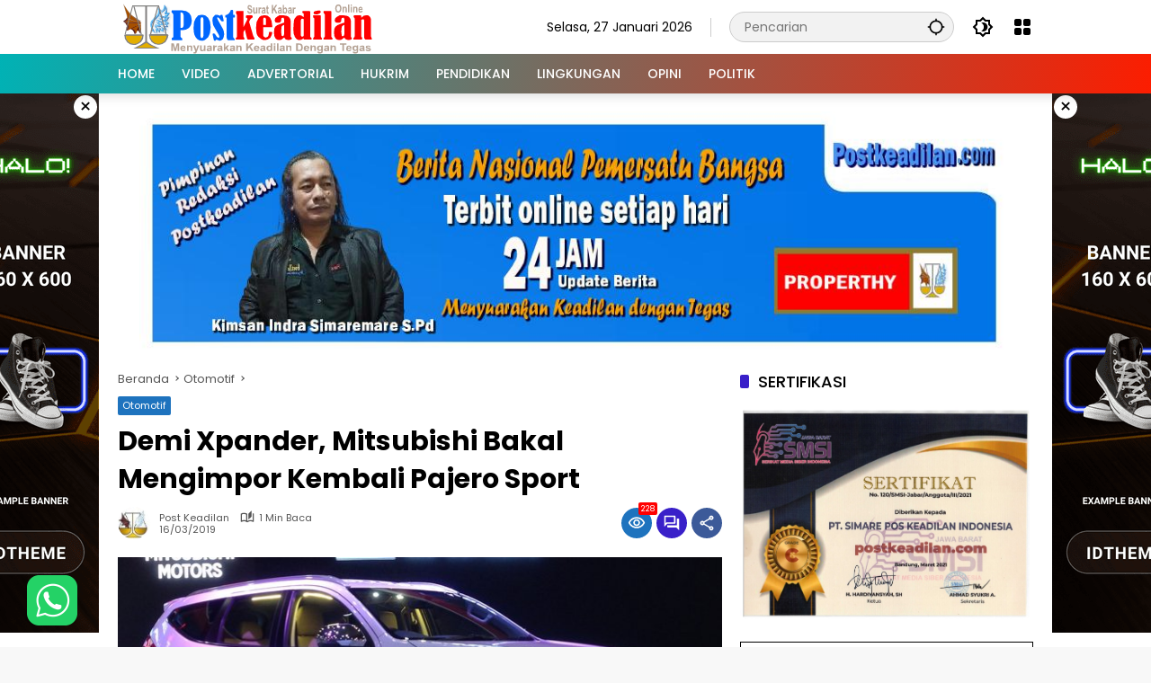

--- FILE ---
content_type: text/html; charset=UTF-8
request_url: https://postkeadilan.com/demi-xpander-mitsubishi-bakal-mengimpor-kembali-pajero-sport/
body_size: 30047
content:
<!doctype html>
<html lang="id">
<head>
	<meta charset="UTF-8">
	<meta name="viewport" content="width=device-width, initial-scale=1">
	<link rel="profile" href="https://gmpg.org/xfn/11">

	<meta name='robots' content='index, follow, max-image-preview:large, max-snippet:-1, max-video-preview:-1' />
<!-- Google tag (gtag.js) consent mode dataLayer added by Site Kit -->
<script id="google_gtagjs-js-consent-mode-data-layer">
window.dataLayer = window.dataLayer || [];function gtag(){dataLayer.push(arguments);}
gtag('consent', 'default', {"ad_personalization":"denied","ad_storage":"denied","ad_user_data":"denied","analytics_storage":"denied","functionality_storage":"denied","security_storage":"denied","personalization_storage":"denied","region":["AT","BE","BG","CH","CY","CZ","DE","DK","EE","ES","FI","FR","GB","GR","HR","HU","IE","IS","IT","LI","LT","LU","LV","MT","NL","NO","PL","PT","RO","SE","SI","SK"],"wait_for_update":500});
window._googlesitekitConsentCategoryMap = {"statistics":["analytics_storage"],"marketing":["ad_storage","ad_user_data","ad_personalization"],"functional":["functionality_storage","security_storage"],"preferences":["personalization_storage"]};
window._googlesitekitConsents = {"ad_personalization":"denied","ad_storage":"denied","ad_user_data":"denied","analytics_storage":"denied","functionality_storage":"denied","security_storage":"denied","personalization_storage":"denied","region":["AT","BE","BG","CH","CY","CZ","DE","DK","EE","ES","FI","FR","GB","GR","HR","HU","IE","IS","IT","LI","LT","LU","LV","MT","NL","NO","PL","PT","RO","SE","SI","SK"],"wait_for_update":500};
</script>
<!-- End Google tag (gtag.js) consent mode dataLayer added by Site Kit -->

	<!-- This site is optimized with the Yoast SEO Premium plugin v25.9 (Yoast SEO v26.8) - https://yoast.com/product/yoast-seo-premium-wordpress/ -->
	<title>Demi Xpander, Mitsubishi Bakal Mengimpor Kembali Pajero Sport</title>
	<link rel="canonical" href="https://postkeadilan.com/demi-xpander-mitsubishi-bakal-mengimpor-kembali-pajero-sport/" />
	<meta property="og:locale" content="id_ID" />
	<meta property="og:type" content="article" />
	<meta property="og:title" content="Demi Xpander, Mitsubishi Bakal Mengimpor Kembali Pajero Sport" />
	<meta property="og:description" content="Peningkatan penjualan yang sangat signifikan untuk small MPV PT Mitsubishi Motors Krama..." />
	<meta property="og:url" content="https://postkeadilan.com/demi-xpander-mitsubishi-bakal-mengimpor-kembali-pajero-sport/" />
	<meta property="og:site_name" content="Postkeadilan" />
	<meta property="article:publisher" content="http://facebook.com/newsposkeadilan/" />
	<meta property="article:published_time" content="2019-03-16T10:53:59+00:00" />
	<meta property="og:image" content="https://postkeadilan.com/wp-content/uploads/pajero-sport-dakar-min.jpg" />
	<meta property="og:image:width" content="670" />
	<meta property="og:image:height" content="335" />
	<meta property="og:image:type" content="image/jpeg" />
	<meta name="author" content="Post Keadilan" />
	<meta name="twitter:card" content="summary_large_image" />
	<meta name="twitter:creator" content="@newsposkeadilan" />
	<meta name="twitter:site" content="@newsposkeadilan" />
	<meta name="twitter:label1" content="Ditulis oleh" />
	<meta name="twitter:data1" content="Post Keadilan" />
	<meta name="twitter:label2" content="Estimasi waktu membaca" />
	<meta name="twitter:data2" content="1 menit" />
	<script type="application/ld+json" class="yoast-schema-graph">{"@context":"https://schema.org","@graph":[{"@type":"Article","@id":"https://postkeadilan.com/demi-xpander-mitsubishi-bakal-mengimpor-kembali-pajero-sport/#article","isPartOf":{"@id":"https://postkeadilan.com/demi-xpander-mitsubishi-bakal-mengimpor-kembali-pajero-sport/"},"author":{"name":"Post Keadilan","@id":"https://postkeadilan.com/#/schema/person/d54ed16509f025a4437fffea88b4b3c7"},"headline":"Demi Xpander, Mitsubishi Bakal Mengimpor Kembali Pajero Sport","datePublished":"2019-03-16T10:53:59+00:00","mainEntityOfPage":{"@id":"https://postkeadilan.com/demi-xpander-mitsubishi-bakal-mengimpor-kembali-pajero-sport/"},"wordCount":141,"commentCount":0,"publisher":{"@id":"https://postkeadilan.com/#organization"},"image":{"@id":"https://postkeadilan.com/demi-xpander-mitsubishi-bakal-mengimpor-kembali-pajero-sport/#primaryimage"},"thumbnailUrl":"https://postkeadilan.com/wp-content/uploads/pajero-sport-dakar-min.jpg","keywords":["Berita Otomotif","Mitsubishi"],"articleSection":["Otomotif"],"inLanguage":"id","potentialAction":[{"@type":"CommentAction","name":"Comment","target":["https://postkeadilan.com/demi-xpander-mitsubishi-bakal-mengimpor-kembali-pajero-sport/#respond"]}],"copyrightYear":"2019","copyrightHolder":{"@id":"https://postkeadilan.com/#organization"}},{"@type":"WebPage","@id":"https://postkeadilan.com/demi-xpander-mitsubishi-bakal-mengimpor-kembali-pajero-sport/","url":"https://postkeadilan.com/demi-xpander-mitsubishi-bakal-mengimpor-kembali-pajero-sport/","name":"Demi Xpander, Mitsubishi Bakal Mengimpor Kembali Pajero Sport","isPartOf":{"@id":"https://postkeadilan.com/#website"},"primaryImageOfPage":{"@id":"https://postkeadilan.com/demi-xpander-mitsubishi-bakal-mengimpor-kembali-pajero-sport/#primaryimage"},"image":{"@id":"https://postkeadilan.com/demi-xpander-mitsubishi-bakal-mengimpor-kembali-pajero-sport/#primaryimage"},"thumbnailUrl":"https://postkeadilan.com/wp-content/uploads/pajero-sport-dakar-min.jpg","datePublished":"2019-03-16T10:53:59+00:00","breadcrumb":{"@id":"https://postkeadilan.com/demi-xpander-mitsubishi-bakal-mengimpor-kembali-pajero-sport/#breadcrumb"},"inLanguage":"id","potentialAction":[{"@type":"ReadAction","target":["https://postkeadilan.com/demi-xpander-mitsubishi-bakal-mengimpor-kembali-pajero-sport/"]}]},{"@type":"ImageObject","inLanguage":"id","@id":"https://postkeadilan.com/demi-xpander-mitsubishi-bakal-mengimpor-kembali-pajero-sport/#primaryimage","url":"https://postkeadilan.com/wp-content/uploads/pajero-sport-dakar-min.jpg","contentUrl":"https://postkeadilan.com/wp-content/uploads/pajero-sport-dakar-min.jpg","width":670,"height":335,"caption":"Mitsubishi Pajero Sport lokal mulai dipasarkan di Tanah Air."},{"@type":"BreadcrumbList","@id":"https://postkeadilan.com/demi-xpander-mitsubishi-bakal-mengimpor-kembali-pajero-sport/#breadcrumb","itemListElement":[{"@type":"ListItem","position":1,"name":"Postkeadilan","item":"https://postkeadilan.com/"},{"@type":"ListItem","position":2,"name":"Otomotif","item":"https://postkeadilan.com/otomotif/"},{"@type":"ListItem","position":3,"name":"Demi Xpander, Mitsubishi Bakal Mengimpor Kembali Pajero Sport"}]},{"@type":"WebSite","@id":"https://postkeadilan.com/#website","url":"https://postkeadilan.com/","name":"Postkeadilan","description":"Menyuarakan keadilan dengan Tegas","publisher":{"@id":"https://postkeadilan.com/#organization"},"potentialAction":[{"@type":"SearchAction","target":{"@type":"EntryPoint","urlTemplate":"https://postkeadilan.com/?s={search_term_string}"},"query-input":{"@type":"PropertyValueSpecification","valueRequired":true,"valueName":"search_term_string"}}],"inLanguage":"id"},{"@type":["Organization","Place","NewsMediaOrganization"],"@id":"https://postkeadilan.com/#organization","name":"Postkeadilan","url":"https://postkeadilan.com/","logo":{"@id":"https://postkeadilan.com/demi-xpander-mitsubishi-bakal-mengimpor-kembali-pajero-sport/#local-main-organization-logo"},"image":{"@id":"https://postkeadilan.com/demi-xpander-mitsubishi-bakal-mengimpor-kembali-pajero-sport/#local-main-organization-logo"},"sameAs":["http://facebook.com/newsposkeadilan/","https://x.com/newsposkeadilan","https://www.instagram.com/postkeadilan.news/","https://id.linkedin.com/in/post-keadilan-17a34568","https://www.pinterest.fr/postkeadilan/","https://www.youtube.com/@Postkeadilan","https://id.wikipedia.org/wiki/Pengguna:Ki.simaremare"],"description":"Postkeadilan Menyuarkan Keadilan dengan Tegas Berita Nasional Pemersatu Bangsa mengulas berita sosial, pendidilkan, hukum, kriminal update online 24 Jam","legalName":"PT. SIMARE POS KEADILAN INDONESIA","foundingDate":"2018-07-04","address":{"@id":"https://postkeadilan.com/demi-xpander-mitsubishi-bakal-mengimpor-kembali-pajero-sport/#local-main-place-address"},"geo":{"@type":"GeoCoordinates","latitude":"@-6.2076577","longitude":"106.7447533.12z"},"telephone":["+62 888-0902-7419"],"openingHoursSpecification":[{"@type":"OpeningHoursSpecification","dayOfWeek":["Monday","Tuesday","Wednesday","Thursday","Friday","Saturday","Sunday"],"opens":"09:00","closes":"17:00"}],"areaServed":"DJABOTABEK"},{"@type":"Person","@id":"https://postkeadilan.com/#/schema/person/d54ed16509f025a4437fffea88b4b3c7","name":"Post Keadilan","image":{"@type":"ImageObject","inLanguage":"id","@id":"https://postkeadilan.com/#/schema/person/image/","url":"https://secure.gravatar.com/avatar/ad87125307b3de39cb69a375f7cc3866f05149b9b6a801f629c4806e330b6a7f?s=96&d=wp_user_avatar&r=g","contentUrl":"https://secure.gravatar.com/avatar/ad87125307b3de39cb69a375f7cc3866f05149b9b6a801f629c4806e330b6a7f?s=96&d=wp_user_avatar&r=g","caption":"Post Keadilan"},"sameAs":["http://Postkeadilan.com"],"url":"https://postkeadilan.com/author/postkeadilan/"},{"@type":"PostalAddress","@id":"https://postkeadilan.com/demi-xpander-mitsubishi-bakal-mengimpor-kembali-pajero-sport/#local-main-place-address","streetAddress":"Jalan Kayu Manis V Jalan Kavling Polri No.22 RT.5/RW.4 Utan Kayu Utara Kecamatan Pulo Gadung Jakarta Daerah Khusus Ibukota Jakarta 13260 Indonesia","addressLocality":"Jalan Kayu Manis V Jalan Kavling Polri No.22 RT.5/RW.4 Utan Kayu Utara Kecamatan Pulo Gadung Jakarta Daerah Khusus Ibukota Jakarta 13260 Indonesia","postalCode":"13260","addressRegion":"Indionesia","addressCountry":"ID"},{"@type":"ImageObject","inLanguage":"id","@id":"https://postkeadilan.com/demi-xpander-mitsubishi-bakal-mengimpor-kembali-pajero-sport/#local-main-organization-logo","url":"https://postkeadilan.com/wp-content/uploads/KAMPRET.png","contentUrl":"https://postkeadilan.com/wp-content/uploads/KAMPRET.png","width":54,"height":56,"caption":"Postkeadilan"}]}</script>
	<meta name="geo.placename" content="Jalan Kayu Manis V Jalan Kavling Polri No.22 RT.5/RW.4 Utan Kayu Utara Kecamatan Pulo Gadung Jakarta Daerah Khusus Ibukota Jakarta 13260 Indonesia" />
	<meta name="geo.position" content="@-6.2076577;106.7447533.12z" />
	<meta name="geo.region" content="Indonesia" />
	<!-- / Yoast SEO Premium plugin. -->


<link rel='dns-prefetch' href='//www.googletagmanager.com' />
<link rel='dns-prefetch' href='//pagead2.googlesyndication.com' />
<link rel='dns-prefetch' href='//fundingchoicesmessages.google.com' />
<link rel="alternate" type="application/rss+xml" title="Postkeadilan &raquo; Feed" href="https://postkeadilan.com/feed/" />
<link rel="alternate" type="application/rss+xml" title="Postkeadilan &raquo; Umpan Komentar" href="https://postkeadilan.com/comments/feed/" />
<link rel="alternate" type="application/rss+xml" title="Postkeadilan &raquo; Demi Xpander, Mitsubishi Bakal Mengimpor Kembali Pajero Sport Umpan Komentar" href="https://postkeadilan.com/demi-xpander-mitsubishi-bakal-mengimpor-kembali-pajero-sport/feed/" />
<link rel="alternate" title="oEmbed (JSON)" type="application/json+oembed" href="https://postkeadilan.com/wp-json/oembed/1.0/embed?url=https%3A%2F%2Fpostkeadilan.com%2Fdemi-xpander-mitsubishi-bakal-mengimpor-kembali-pajero-sport%2F" />
<link rel="alternate" title="oEmbed (XML)" type="text/xml+oembed" href="https://postkeadilan.com/wp-json/oembed/1.0/embed?url=https%3A%2F%2Fpostkeadilan.com%2Fdemi-xpander-mitsubishi-bakal-mengimpor-kembali-pajero-sport%2F&#038;format=xml" />
<style id='wp-img-auto-sizes-contain-inline-css'>
img:is([sizes=auto i],[sizes^="auto," i]){contain-intrinsic-size:3000px 1500px}
/*# sourceURL=wp-img-auto-sizes-contain-inline-css */
</style>
<link rel='stylesheet' id='tpw_widget_css-css' href='https://postkeadilan.com/wp-content/plugins/autochat-button-for-mobile-chat/assets/css/widget_css.css?ver=6.9' media='all' />
<link rel='stylesheet' id='contact-form-7-css' href='https://postkeadilan.com/wp-content/plugins/contact-form-7/includes/css/styles.css?ver=6.1.4' media='all' />
<link rel='stylesheet' id='gn-frontend-gnfollow-style-css' href='https://postkeadilan.com/wp-content/plugins/gn-publisher/assets/css/gn-frontend-gnfollow.css?ver=1.5.26' media='all' />
<link rel='stylesheet' id='wpmedia-fonts-css' href='https://postkeadilan.com/wp-content/fonts/bd5c9879f61fc990bba7762c63da078c.css?ver=1.1.8' media='all' />
<link rel='stylesheet' id='wpmedia-style-css' href='https://postkeadilan.com/wp-content/themes/wpmedia/style.css?ver=1.1.8' media='all' />
<style id='wpmedia-style-inline-css'>
h1,h2,h3,h4,h5,h6,.reltitle,.site-title,.gmr-mainmenu ul > li > a,.gmr-secondmenu-dropdown ul > li > a,.gmr-sidemenu ul li a,.gmr-sidemenu .side-textsocial,.heading-text,.gmr-mobilemenu ul li a,#navigationamp ul li a{font-family:Poppins;font-weight:500;}h1 strong,h2 strong,h3 strong,h4 strong,h5 strong,h6 strong{font-weight:700;}.entry-content-single{font-size:14px;}body{font-family:Poppins;--font-reguler:400;--font-bold:700;--mainmenu-bgcolor:#00b2b5;--mainmenu-secondbgcolor:#fc1d00;--background-color:#f8f8f8;--main-color:#000000;--widget-title:#000000;--link-color-body:#000000;--hoverlink-color-body:#d9091b;--border-color:#cccccc;--button-bgcolor:#0083ef;--button-color:#ffffff;--header-bgcolor:#ffffff;--topnav-color:#000000;--topnav-link-color:#000000;--topnav-linkhover-color:#d9091b;--mainmenu-color:#ffffff;--mainmenu-hovercolor:#f1c40f;--content-bgcolor:#ffffff;--content-greycolor:#555555;--greybody-bgcolor:#eeeeee;--footer-bgcolor:#ffffff;--footer-color:#666666;--footer-linkcolor:#212121;--footer-hover-linkcolor:#d9091b;}body,body.dark-theme{--scheme-color:#1e73be;--secondscheme-color:#3920c9;--mainmenu-direction:102deg;}/* Generate Using Cache */
/*# sourceURL=wpmedia-style-inline-css */
</style>
<script src="https://postkeadilan.com/wp-includes/js/jquery/jquery.js?ver=3.7.1" id="jquery-core-js"></script>
<script src="https://postkeadilan.com/wp-includes/js/jquery/jquery-migrate.js?ver=3.4.1" id="jquery-migrate-js"></script>

<!-- Potongan tag Google (gtag.js) ditambahkan oleh Site Kit -->
<!-- Snippet Google Analytics telah ditambahkan oleh Site Kit -->
<script src="https://www.googletagmanager.com/gtag/js?id=GT-K52XJ8Z" id="google_gtagjs-js" async></script>
<script id="google_gtagjs-js-after">
window.dataLayer = window.dataLayer || [];function gtag(){dataLayer.push(arguments);}
gtag("set","linker",{"domains":["postkeadilan.com"]});
gtag("js", new Date());
gtag("set", "developer_id.dZTNiMT", true);
gtag("config", "GT-K52XJ8Z", {"googlesitekit_post_author":"Post Keadilan","googlesitekit_post_date":"20190316"});
//# sourceURL=google_gtagjs-js-after
</script>
<link rel="https://api.w.org/" href="https://postkeadilan.com/wp-json/" /><link rel="alternate" title="JSON" type="application/json" href="https://postkeadilan.com/wp-json/wp/v2/posts/19134" /><link rel="EditURI" type="application/rsd+xml" title="RSD" href="https://postkeadilan.com/xmlrpc.php?rsd" />
<meta name="generator" content="WordPress 6.9" />
<link rel='shortlink' href='https://postkeadilan.com/?p=19134' />
<meta name="generator" content="Site Kit by Google 1.171.0" /><link rel="pingback" href="https://postkeadilan.com/xmlrpc.php">
<!-- Meta tag Google AdSense ditambahkan oleh Site Kit -->
<meta name="google-adsense-platform-account" content="ca-host-pub-2644536267352236">
<meta name="google-adsense-platform-domain" content="sitekit.withgoogle.com">
<!-- Akhir tag meta Google AdSense yang ditambahkan oleh Site Kit -->

<!-- Snippet Google Tag Manager telah ditambahkan oleh Site Kit -->
<script>
			( function( w, d, s, l, i ) {
				w[l] = w[l] || [];
				w[l].push( {'gtm.start': new Date().getTime(), event: 'gtm.js'} );
				var f = d.getElementsByTagName( s )[0],
					j = d.createElement( s ), dl = l != 'dataLayer' ? '&l=' + l : '';
				j.async = true;
				j.src = 'https://www.googletagmanager.com/gtm.js?id=' + i + dl;
				f.parentNode.insertBefore( j, f );
			} )( window, document, 'script', 'dataLayer', 'GTM-P4VJQJH' );
			
</script>

<!-- Snippet Google Tag Manager penutup telah ditambahkan oleh Site Kit -->

<!-- Snippet Google AdSense telah ditambahkan oleh Site Kit -->
<script async src="https://pagead2.googlesyndication.com/pagead/js/adsbygoogle.js?client=ca-pub-4962048961362597&amp;host=ca-host-pub-2644536267352236" crossorigin="anonymous"></script>

<!-- Snippet Google AdSense penutup telah ditambahkan oleh Site Kit -->

<!-- Snippet Google AdSense Ad Blocking Recovery ditambahkan oleh Site Kit -->
<script async src="https://fundingchoicesmessages.google.com/i/pub-4962048961362597?ers=1" nonce="QkVMBwBLM0HcO2ZyOoSetQ"></script><script nonce="QkVMBwBLM0HcO2ZyOoSetQ">(function() {function signalGooglefcPresent() {if (!window.frames['googlefcPresent']) {if (document.body) {const iframe = document.createElement('iframe'); iframe.style = 'width: 0; height: 0; border: none; z-index: -1000; left: -1000px; top: -1000px;'; iframe.style.display = 'none'; iframe.name = 'googlefcPresent'; document.body.appendChild(iframe);} else {setTimeout(signalGooglefcPresent, 0);}}}signalGooglefcPresent();})();</script>
<!-- Snippet End Google AdSense Ad Blocking Recovery ditambahkan oleh Site Kit -->

<!-- Snippet Google AdSense Ad Blocking Recovery Error Protection ditambahkan oleh Site Kit -->
<script>(function(){'use strict';function aa(a){var b=0;return function(){return b<a.length?{done:!1,value:a[b++]}:{done:!0}}}var ba="function"==typeof Object.defineProperties?Object.defineProperty:function(a,b,c){if(a==Array.prototype||a==Object.prototype)return a;a[b]=c.value;return a};
function ea(a){a=["object"==typeof globalThis&&globalThis,a,"object"==typeof window&&window,"object"==typeof self&&self,"object"==typeof global&&global];for(var b=0;b<a.length;++b){var c=a[b];if(c&&c.Math==Math)return c}throw Error("Cannot find global object");}var fa=ea(this);function ha(a,b){if(b)a:{var c=fa;a=a.split(".");for(var d=0;d<a.length-1;d++){var e=a[d];if(!(e in c))break a;c=c[e]}a=a[a.length-1];d=c[a];b=b(d);b!=d&&null!=b&&ba(c,a,{configurable:!0,writable:!0,value:b})}}
var ia="function"==typeof Object.create?Object.create:function(a){function b(){}b.prototype=a;return new b},l;if("function"==typeof Object.setPrototypeOf)l=Object.setPrototypeOf;else{var m;a:{var ja={a:!0},ka={};try{ka.__proto__=ja;m=ka.a;break a}catch(a){}m=!1}l=m?function(a,b){a.__proto__=b;if(a.__proto__!==b)throw new TypeError(a+" is not extensible");return a}:null}var la=l;
function n(a,b){a.prototype=ia(b.prototype);a.prototype.constructor=a;if(la)la(a,b);else for(var c in b)if("prototype"!=c)if(Object.defineProperties){var d=Object.getOwnPropertyDescriptor(b,c);d&&Object.defineProperty(a,c,d)}else a[c]=b[c];a.A=b.prototype}function ma(){for(var a=Number(this),b=[],c=a;c<arguments.length;c++)b[c-a]=arguments[c];return b}
var na="function"==typeof Object.assign?Object.assign:function(a,b){for(var c=1;c<arguments.length;c++){var d=arguments[c];if(d)for(var e in d)Object.prototype.hasOwnProperty.call(d,e)&&(a[e]=d[e])}return a};ha("Object.assign",function(a){return a||na});/*

 Copyright The Closure Library Authors.
 SPDX-License-Identifier: Apache-2.0
*/
var p=this||self;function q(a){return a};var t,u;a:{for(var oa=["CLOSURE_FLAGS"],v=p,x=0;x<oa.length;x++)if(v=v[oa[x]],null==v){u=null;break a}u=v}var pa=u&&u[610401301];t=null!=pa?pa:!1;var z,qa=p.navigator;z=qa?qa.userAgentData||null:null;function A(a){return t?z?z.brands.some(function(b){return(b=b.brand)&&-1!=b.indexOf(a)}):!1:!1}function B(a){var b;a:{if(b=p.navigator)if(b=b.userAgent)break a;b=""}return-1!=b.indexOf(a)};function C(){return t?!!z&&0<z.brands.length:!1}function D(){return C()?A("Chromium"):(B("Chrome")||B("CriOS"))&&!(C()?0:B("Edge"))||B("Silk")};var ra=C()?!1:B("Trident")||B("MSIE");!B("Android")||D();D();B("Safari")&&(D()||(C()?0:B("Coast"))||(C()?0:B("Opera"))||(C()?0:B("Edge"))||(C()?A("Microsoft Edge"):B("Edg/"))||C()&&A("Opera"));var sa={},E=null;var ta="undefined"!==typeof Uint8Array,ua=!ra&&"function"===typeof btoa;var F="function"===typeof Symbol&&"symbol"===typeof Symbol()?Symbol():void 0,G=F?function(a,b){a[F]|=b}:function(a,b){void 0!==a.g?a.g|=b:Object.defineProperties(a,{g:{value:b,configurable:!0,writable:!0,enumerable:!1}})};function va(a){var b=H(a);1!==(b&1)&&(Object.isFrozen(a)&&(a=Array.prototype.slice.call(a)),I(a,b|1))}
var H=F?function(a){return a[F]|0}:function(a){return a.g|0},J=F?function(a){return a[F]}:function(a){return a.g},I=F?function(a,b){a[F]=b}:function(a,b){void 0!==a.g?a.g=b:Object.defineProperties(a,{g:{value:b,configurable:!0,writable:!0,enumerable:!1}})};function wa(){var a=[];G(a,1);return a}function xa(a,b){I(b,(a|0)&-99)}function K(a,b){I(b,(a|34)&-73)}function L(a){a=a>>11&1023;return 0===a?536870912:a};var M={};function N(a){return null!==a&&"object"===typeof a&&!Array.isArray(a)&&a.constructor===Object}var O,ya=[];I(ya,39);O=Object.freeze(ya);var P;function Q(a,b){P=b;a=new a(b);P=void 0;return a}
function R(a,b,c){null==a&&(a=P);P=void 0;if(null==a){var d=96;c?(a=[c],d|=512):a=[];b&&(d=d&-2095105|(b&1023)<<11)}else{if(!Array.isArray(a))throw Error();d=H(a);if(d&64)return a;d|=64;if(c&&(d|=512,c!==a[0]))throw Error();a:{c=a;var e=c.length;if(e){var f=e-1,g=c[f];if(N(g)){d|=256;b=(d>>9&1)-1;e=f-b;1024<=e&&(za(c,b,g),e=1023);d=d&-2095105|(e&1023)<<11;break a}}b&&(g=(d>>9&1)-1,b=Math.max(b,e-g),1024<b&&(za(c,g,{}),d|=256,b=1023),d=d&-2095105|(b&1023)<<11)}}I(a,d);return a}
function za(a,b,c){for(var d=1023+b,e=a.length,f=d;f<e;f++){var g=a[f];null!=g&&g!==c&&(c[f-b]=g)}a.length=d+1;a[d]=c};function Aa(a){switch(typeof a){case "number":return isFinite(a)?a:String(a);case "boolean":return a?1:0;case "object":if(a&&!Array.isArray(a)&&ta&&null!=a&&a instanceof Uint8Array){if(ua){for(var b="",c=0,d=a.length-10240;c<d;)b+=String.fromCharCode.apply(null,a.subarray(c,c+=10240));b+=String.fromCharCode.apply(null,c?a.subarray(c):a);a=btoa(b)}else{void 0===b&&(b=0);if(!E){E={};c="ABCDEFGHIJKLMNOPQRSTUVWXYZabcdefghijklmnopqrstuvwxyz0123456789".split("");d=["+/=","+/","-_=","-_.","-_"];for(var e=
0;5>e;e++){var f=c.concat(d[e].split(""));sa[e]=f;for(var g=0;g<f.length;g++){var h=f[g];void 0===E[h]&&(E[h]=g)}}}b=sa[b];c=Array(Math.floor(a.length/3));d=b[64]||"";for(e=f=0;f<a.length-2;f+=3){var k=a[f],w=a[f+1];h=a[f+2];g=b[k>>2];k=b[(k&3)<<4|w>>4];w=b[(w&15)<<2|h>>6];h=b[h&63];c[e++]=g+k+w+h}g=0;h=d;switch(a.length-f){case 2:g=a[f+1],h=b[(g&15)<<2]||d;case 1:a=a[f],c[e]=b[a>>2]+b[(a&3)<<4|g>>4]+h+d}a=c.join("")}return a}}return a};function Ba(a,b,c){a=Array.prototype.slice.call(a);var d=a.length,e=b&256?a[d-1]:void 0;d+=e?-1:0;for(b=b&512?1:0;b<d;b++)a[b]=c(a[b]);if(e){b=a[b]={};for(var f in e)Object.prototype.hasOwnProperty.call(e,f)&&(b[f]=c(e[f]))}return a}function Da(a,b,c,d,e,f){if(null!=a){if(Array.isArray(a))a=e&&0==a.length&&H(a)&1?void 0:f&&H(a)&2?a:Ea(a,b,c,void 0!==d,e,f);else if(N(a)){var g={},h;for(h in a)Object.prototype.hasOwnProperty.call(a,h)&&(g[h]=Da(a[h],b,c,d,e,f));a=g}else a=b(a,d);return a}}
function Ea(a,b,c,d,e,f){var g=d||c?H(a):0;d=d?!!(g&32):void 0;a=Array.prototype.slice.call(a);for(var h=0;h<a.length;h++)a[h]=Da(a[h],b,c,d,e,f);c&&c(g,a);return a}function Fa(a){return a.s===M?a.toJSON():Aa(a)};function Ga(a,b,c){c=void 0===c?K:c;if(null!=a){if(ta&&a instanceof Uint8Array)return b?a:new Uint8Array(a);if(Array.isArray(a)){var d=H(a);if(d&2)return a;if(b&&!(d&64)&&(d&32||0===d))return I(a,d|34),a;a=Ea(a,Ga,d&4?K:c,!0,!1,!0);b=H(a);b&4&&b&2&&Object.freeze(a);return a}a.s===M&&(b=a.h,c=J(b),a=c&2?a:Q(a.constructor,Ha(b,c,!0)));return a}}function Ha(a,b,c){var d=c||b&2?K:xa,e=!!(b&32);a=Ba(a,b,function(f){return Ga(f,e,d)});G(a,32|(c?2:0));return a};function Ia(a,b){a=a.h;return Ja(a,J(a),b)}function Ja(a,b,c,d){if(-1===c)return null;if(c>=L(b)){if(b&256)return a[a.length-1][c]}else{var e=a.length;if(d&&b&256&&(d=a[e-1][c],null!=d))return d;b=c+((b>>9&1)-1);if(b<e)return a[b]}}function Ka(a,b,c,d,e){var f=L(b);if(c>=f||e){e=b;if(b&256)f=a[a.length-1];else{if(null==d)return;f=a[f+((b>>9&1)-1)]={};e|=256}f[c]=d;e&=-1025;e!==b&&I(a,e)}else a[c+((b>>9&1)-1)]=d,b&256&&(d=a[a.length-1],c in d&&delete d[c]),b&1024&&I(a,b&-1025)}
function La(a,b){var c=Ma;var d=void 0===d?!1:d;var e=a.h;var f=J(e),g=Ja(e,f,b,d);var h=!1;if(null==g||"object"!==typeof g||(h=Array.isArray(g))||g.s!==M)if(h){var k=h=H(g);0===k&&(k|=f&32);k|=f&2;k!==h&&I(g,k);c=new c(g)}else c=void 0;else c=g;c!==g&&null!=c&&Ka(e,f,b,c,d);e=c;if(null==e)return e;a=a.h;f=J(a);f&2||(g=e,c=g.h,h=J(c),g=h&2?Q(g.constructor,Ha(c,h,!1)):g,g!==e&&(e=g,Ka(a,f,b,e,d)));return e}function Na(a,b){a=Ia(a,b);return null==a||"string"===typeof a?a:void 0}
function Oa(a,b){a=Ia(a,b);return null!=a?a:0}function S(a,b){a=Na(a,b);return null!=a?a:""};function T(a,b,c){this.h=R(a,b,c)}T.prototype.toJSON=function(){var a=Ea(this.h,Fa,void 0,void 0,!1,!1);return Pa(this,a,!0)};T.prototype.s=M;T.prototype.toString=function(){return Pa(this,this.h,!1).toString()};
function Pa(a,b,c){var d=a.constructor.v,e=L(J(c?a.h:b)),f=!1;if(d){if(!c){b=Array.prototype.slice.call(b);var g;if(b.length&&N(g=b[b.length-1]))for(f=0;f<d.length;f++)if(d[f]>=e){Object.assign(b[b.length-1]={},g);break}f=!0}e=b;c=!c;g=J(a.h);a=L(g);g=(g>>9&1)-1;for(var h,k,w=0;w<d.length;w++)if(k=d[w],k<a){k+=g;var r=e[k];null==r?e[k]=c?O:wa():c&&r!==O&&va(r)}else h||(r=void 0,e.length&&N(r=e[e.length-1])?h=r:e.push(h={})),r=h[k],null==h[k]?h[k]=c?O:wa():c&&r!==O&&va(r)}d=b.length;if(!d)return b;
var Ca;if(N(h=b[d-1])){a:{var y=h;e={};c=!1;for(var ca in y)Object.prototype.hasOwnProperty.call(y,ca)&&(a=y[ca],Array.isArray(a)&&a!=a&&(c=!0),null!=a?e[ca]=a:c=!0);if(c){for(var rb in e){y=e;break a}y=null}}y!=h&&(Ca=!0);d--}for(;0<d;d--){h=b[d-1];if(null!=h)break;var cb=!0}if(!Ca&&!cb)return b;var da;f?da=b:da=Array.prototype.slice.call(b,0,d);b=da;f&&(b.length=d);y&&b.push(y);return b};function Qa(a){return function(b){if(null==b||""==b)b=new a;else{b=JSON.parse(b);if(!Array.isArray(b))throw Error(void 0);G(b,32);b=Q(a,b)}return b}};function Ra(a){this.h=R(a)}n(Ra,T);var Sa=Qa(Ra);var U;function V(a){this.g=a}V.prototype.toString=function(){return this.g+""};var Ta={};function Ua(){return Math.floor(2147483648*Math.random()).toString(36)+Math.abs(Math.floor(2147483648*Math.random())^Date.now()).toString(36)};function Va(a,b){b=String(b);"application/xhtml+xml"===a.contentType&&(b=b.toLowerCase());return a.createElement(b)}function Wa(a){this.g=a||p.document||document}Wa.prototype.appendChild=function(a,b){a.appendChild(b)};/*

 SPDX-License-Identifier: Apache-2.0
*/
function Xa(a,b){a.src=b instanceof V&&b.constructor===V?b.g:"type_error:TrustedResourceUrl";var c,d;(c=(b=null==(d=(c=(a.ownerDocument&&a.ownerDocument.defaultView||window).document).querySelector)?void 0:d.call(c,"script[nonce]"))?b.nonce||b.getAttribute("nonce")||"":"")&&a.setAttribute("nonce",c)};function Ya(a){a=void 0===a?document:a;return a.createElement("script")};function Za(a,b,c,d,e,f){try{var g=a.g,h=Ya(g);h.async=!0;Xa(h,b);g.head.appendChild(h);h.addEventListener("load",function(){e();d&&g.head.removeChild(h)});h.addEventListener("error",function(){0<c?Za(a,b,c-1,d,e,f):(d&&g.head.removeChild(h),f())})}catch(k){f()}};var $a=p.atob("aHR0cHM6Ly93d3cuZ3N0YXRpYy5jb20vaW1hZ2VzL2ljb25zL21hdGVyaWFsL3N5c3RlbS8xeC93YXJuaW5nX2FtYmVyXzI0ZHAucG5n"),ab=p.atob("WW91IGFyZSBzZWVpbmcgdGhpcyBtZXNzYWdlIGJlY2F1c2UgYWQgb3Igc2NyaXB0IGJsb2NraW5nIHNvZnR3YXJlIGlzIGludGVyZmVyaW5nIHdpdGggdGhpcyBwYWdlLg=="),bb=p.atob("RGlzYWJsZSBhbnkgYWQgb3Igc2NyaXB0IGJsb2NraW5nIHNvZnR3YXJlLCB0aGVuIHJlbG9hZCB0aGlzIHBhZ2Uu");function db(a,b,c){this.i=a;this.l=new Wa(this.i);this.g=null;this.j=[];this.m=!1;this.u=b;this.o=c}
function eb(a){if(a.i.body&&!a.m){var b=function(){fb(a);p.setTimeout(function(){return gb(a,3)},50)};Za(a.l,a.u,2,!0,function(){p[a.o]||b()},b);a.m=!0}}
function fb(a){for(var b=W(1,5),c=0;c<b;c++){var d=X(a);a.i.body.appendChild(d);a.j.push(d)}b=X(a);b.style.bottom="0";b.style.left="0";b.style.position="fixed";b.style.width=W(100,110).toString()+"%";b.style.zIndex=W(2147483544,2147483644).toString();b.style["background-color"]=hb(249,259,242,252,219,229);b.style["box-shadow"]="0 0 12px #888";b.style.color=hb(0,10,0,10,0,10);b.style.display="flex";b.style["justify-content"]="center";b.style["font-family"]="Roboto, Arial";c=X(a);c.style.width=W(80,
85).toString()+"%";c.style.maxWidth=W(750,775).toString()+"px";c.style.margin="24px";c.style.display="flex";c.style["align-items"]="flex-start";c.style["justify-content"]="center";d=Va(a.l.g,"IMG");d.className=Ua();d.src=$a;d.alt="Warning icon";d.style.height="24px";d.style.width="24px";d.style["padding-right"]="16px";var e=X(a),f=X(a);f.style["font-weight"]="bold";f.textContent=ab;var g=X(a);g.textContent=bb;Y(a,e,f);Y(a,e,g);Y(a,c,d);Y(a,c,e);Y(a,b,c);a.g=b;a.i.body.appendChild(a.g);b=W(1,5);for(c=
0;c<b;c++)d=X(a),a.i.body.appendChild(d),a.j.push(d)}function Y(a,b,c){for(var d=W(1,5),e=0;e<d;e++){var f=X(a);b.appendChild(f)}b.appendChild(c);c=W(1,5);for(d=0;d<c;d++)e=X(a),b.appendChild(e)}function W(a,b){return Math.floor(a+Math.random()*(b-a))}function hb(a,b,c,d,e,f){return"rgb("+W(Math.max(a,0),Math.min(b,255)).toString()+","+W(Math.max(c,0),Math.min(d,255)).toString()+","+W(Math.max(e,0),Math.min(f,255)).toString()+")"}function X(a){a=Va(a.l.g,"DIV");a.className=Ua();return a}
function gb(a,b){0>=b||null!=a.g&&0!=a.g.offsetHeight&&0!=a.g.offsetWidth||(ib(a),fb(a),p.setTimeout(function(){return gb(a,b-1)},50))}
function ib(a){var b=a.j;var c="undefined"!=typeof Symbol&&Symbol.iterator&&b[Symbol.iterator];if(c)b=c.call(b);else if("number"==typeof b.length)b={next:aa(b)};else throw Error(String(b)+" is not an iterable or ArrayLike");for(c=b.next();!c.done;c=b.next())(c=c.value)&&c.parentNode&&c.parentNode.removeChild(c);a.j=[];(b=a.g)&&b.parentNode&&b.parentNode.removeChild(b);a.g=null};function jb(a,b,c,d,e){function f(k){document.body?g(document.body):0<k?p.setTimeout(function(){f(k-1)},e):b()}function g(k){k.appendChild(h);p.setTimeout(function(){h?(0!==h.offsetHeight&&0!==h.offsetWidth?b():a(),h.parentNode&&h.parentNode.removeChild(h)):a()},d)}var h=kb(c);f(3)}function kb(a){var b=document.createElement("div");b.className=a;b.style.width="1px";b.style.height="1px";b.style.position="absolute";b.style.left="-10000px";b.style.top="-10000px";b.style.zIndex="-10000";return b};function Ma(a){this.h=R(a)}n(Ma,T);function lb(a){this.h=R(a)}n(lb,T);var mb=Qa(lb);function nb(a){a=Na(a,4)||"";if(void 0===U){var b=null;var c=p.trustedTypes;if(c&&c.createPolicy){try{b=c.createPolicy("goog#html",{createHTML:q,createScript:q,createScriptURL:q})}catch(d){p.console&&p.console.error(d.message)}U=b}else U=b}a=(b=U)?b.createScriptURL(a):a;return new V(a,Ta)};function ob(a,b){this.m=a;this.o=new Wa(a.document);this.g=b;this.j=S(this.g,1);this.u=nb(La(this.g,2));this.i=!1;b=nb(La(this.g,13));this.l=new db(a.document,b,S(this.g,12))}ob.prototype.start=function(){pb(this)};
function pb(a){qb(a);Za(a.o,a.u,3,!1,function(){a:{var b=a.j;var c=p.btoa(b);if(c=p[c]){try{var d=Sa(p.atob(c))}catch(e){b=!1;break a}b=b===Na(d,1)}else b=!1}b?Z(a,S(a.g,14)):(Z(a,S(a.g,8)),eb(a.l))},function(){jb(function(){Z(a,S(a.g,7));eb(a.l)},function(){return Z(a,S(a.g,6))},S(a.g,9),Oa(a.g,10),Oa(a.g,11))})}function Z(a,b){a.i||(a.i=!0,a=new a.m.XMLHttpRequest,a.open("GET",b,!0),a.send())}function qb(a){var b=p.btoa(a.j);a.m[b]&&Z(a,S(a.g,5))};(function(a,b){p[a]=function(){var c=ma.apply(0,arguments);p[a]=function(){};b.apply(null,c)}})("__h82AlnkH6D91__",function(a){"function"===typeof window.atob&&(new ob(window,mb(window.atob(a)))).start()});}).call(this);

window.__h82AlnkH6D91__("[base64]/[base64]/[base64]/[base64]");</script>
<!-- Snippet End Google AdSense Ad Blocking Recovery Error Protection ditambahkan oleh Site Kit -->
<link rel="icon" href="https://postkeadilan.com/wp-content/uploads/logo-postkeadilan-4-80x80.png" sizes="32x32" />
<link rel="icon" href="https://postkeadilan.com/wp-content/uploads/logo-postkeadilan-4-300x300.png" sizes="192x192" />
<link rel="apple-touch-icon" href="https://postkeadilan.com/wp-content/uploads/logo-postkeadilan-4-300x300.png" />
<meta name="msapplication-TileImage" content="https://postkeadilan.com/wp-content/uploads/logo-postkeadilan-4-300x300.png" />
<style id='global-styles-inline-css'>
:root{--wp--preset--aspect-ratio--square: 1;--wp--preset--aspect-ratio--4-3: 4/3;--wp--preset--aspect-ratio--3-4: 3/4;--wp--preset--aspect-ratio--3-2: 3/2;--wp--preset--aspect-ratio--2-3: 2/3;--wp--preset--aspect-ratio--16-9: 16/9;--wp--preset--aspect-ratio--9-16: 9/16;--wp--preset--color--black: #000000;--wp--preset--color--cyan-bluish-gray: #abb8c3;--wp--preset--color--white: #ffffff;--wp--preset--color--pale-pink: #f78da7;--wp--preset--color--vivid-red: #cf2e2e;--wp--preset--color--luminous-vivid-orange: #ff6900;--wp--preset--color--luminous-vivid-amber: #fcb900;--wp--preset--color--light-green-cyan: #7bdcb5;--wp--preset--color--vivid-green-cyan: #00d084;--wp--preset--color--pale-cyan-blue: #8ed1fc;--wp--preset--color--vivid-cyan-blue: #0693e3;--wp--preset--color--vivid-purple: #9b51e0;--wp--preset--gradient--vivid-cyan-blue-to-vivid-purple: linear-gradient(135deg,rgb(6,147,227) 0%,rgb(155,81,224) 100%);--wp--preset--gradient--light-green-cyan-to-vivid-green-cyan: linear-gradient(135deg,rgb(122,220,180) 0%,rgb(0,208,130) 100%);--wp--preset--gradient--luminous-vivid-amber-to-luminous-vivid-orange: linear-gradient(135deg,rgb(252,185,0) 0%,rgb(255,105,0) 100%);--wp--preset--gradient--luminous-vivid-orange-to-vivid-red: linear-gradient(135deg,rgb(255,105,0) 0%,rgb(207,46,46) 100%);--wp--preset--gradient--very-light-gray-to-cyan-bluish-gray: linear-gradient(135deg,rgb(238,238,238) 0%,rgb(169,184,195) 100%);--wp--preset--gradient--cool-to-warm-spectrum: linear-gradient(135deg,rgb(74,234,220) 0%,rgb(151,120,209) 20%,rgb(207,42,186) 40%,rgb(238,44,130) 60%,rgb(251,105,98) 80%,rgb(254,248,76) 100%);--wp--preset--gradient--blush-light-purple: linear-gradient(135deg,rgb(255,206,236) 0%,rgb(152,150,240) 100%);--wp--preset--gradient--blush-bordeaux: linear-gradient(135deg,rgb(254,205,165) 0%,rgb(254,45,45) 50%,rgb(107,0,62) 100%);--wp--preset--gradient--luminous-dusk: linear-gradient(135deg,rgb(255,203,112) 0%,rgb(199,81,192) 50%,rgb(65,88,208) 100%);--wp--preset--gradient--pale-ocean: linear-gradient(135deg,rgb(255,245,203) 0%,rgb(182,227,212) 50%,rgb(51,167,181) 100%);--wp--preset--gradient--electric-grass: linear-gradient(135deg,rgb(202,248,128) 0%,rgb(113,206,126) 100%);--wp--preset--gradient--midnight: linear-gradient(135deg,rgb(2,3,129) 0%,rgb(40,116,252) 100%);--wp--preset--font-size--small: 13px;--wp--preset--font-size--medium: 20px;--wp--preset--font-size--large: 36px;--wp--preset--font-size--x-large: 42px;--wp--preset--spacing--20: 0.44rem;--wp--preset--spacing--30: 0.67rem;--wp--preset--spacing--40: 1rem;--wp--preset--spacing--50: 1.5rem;--wp--preset--spacing--60: 2.25rem;--wp--preset--spacing--70: 3.38rem;--wp--preset--spacing--80: 5.06rem;--wp--preset--shadow--natural: 6px 6px 9px rgba(0, 0, 0, 0.2);--wp--preset--shadow--deep: 12px 12px 50px rgba(0, 0, 0, 0.4);--wp--preset--shadow--sharp: 6px 6px 0px rgba(0, 0, 0, 0.2);--wp--preset--shadow--outlined: 6px 6px 0px -3px rgb(255, 255, 255), 6px 6px rgb(0, 0, 0);--wp--preset--shadow--crisp: 6px 6px 0px rgb(0, 0, 0);}:where(.is-layout-flex){gap: 0.5em;}:where(.is-layout-grid){gap: 0.5em;}body .is-layout-flex{display: flex;}.is-layout-flex{flex-wrap: wrap;align-items: center;}.is-layout-flex > :is(*, div){margin: 0;}body .is-layout-grid{display: grid;}.is-layout-grid > :is(*, div){margin: 0;}:where(.wp-block-columns.is-layout-flex){gap: 2em;}:where(.wp-block-columns.is-layout-grid){gap: 2em;}:where(.wp-block-post-template.is-layout-flex){gap: 1.25em;}:where(.wp-block-post-template.is-layout-grid){gap: 1.25em;}.has-black-color{color: var(--wp--preset--color--black) !important;}.has-cyan-bluish-gray-color{color: var(--wp--preset--color--cyan-bluish-gray) !important;}.has-white-color{color: var(--wp--preset--color--white) !important;}.has-pale-pink-color{color: var(--wp--preset--color--pale-pink) !important;}.has-vivid-red-color{color: var(--wp--preset--color--vivid-red) !important;}.has-luminous-vivid-orange-color{color: var(--wp--preset--color--luminous-vivid-orange) !important;}.has-luminous-vivid-amber-color{color: var(--wp--preset--color--luminous-vivid-amber) !important;}.has-light-green-cyan-color{color: var(--wp--preset--color--light-green-cyan) !important;}.has-vivid-green-cyan-color{color: var(--wp--preset--color--vivid-green-cyan) !important;}.has-pale-cyan-blue-color{color: var(--wp--preset--color--pale-cyan-blue) !important;}.has-vivid-cyan-blue-color{color: var(--wp--preset--color--vivid-cyan-blue) !important;}.has-vivid-purple-color{color: var(--wp--preset--color--vivid-purple) !important;}.has-black-background-color{background-color: var(--wp--preset--color--black) !important;}.has-cyan-bluish-gray-background-color{background-color: var(--wp--preset--color--cyan-bluish-gray) !important;}.has-white-background-color{background-color: var(--wp--preset--color--white) !important;}.has-pale-pink-background-color{background-color: var(--wp--preset--color--pale-pink) !important;}.has-vivid-red-background-color{background-color: var(--wp--preset--color--vivid-red) !important;}.has-luminous-vivid-orange-background-color{background-color: var(--wp--preset--color--luminous-vivid-orange) !important;}.has-luminous-vivid-amber-background-color{background-color: var(--wp--preset--color--luminous-vivid-amber) !important;}.has-light-green-cyan-background-color{background-color: var(--wp--preset--color--light-green-cyan) !important;}.has-vivid-green-cyan-background-color{background-color: var(--wp--preset--color--vivid-green-cyan) !important;}.has-pale-cyan-blue-background-color{background-color: var(--wp--preset--color--pale-cyan-blue) !important;}.has-vivid-cyan-blue-background-color{background-color: var(--wp--preset--color--vivid-cyan-blue) !important;}.has-vivid-purple-background-color{background-color: var(--wp--preset--color--vivid-purple) !important;}.has-black-border-color{border-color: var(--wp--preset--color--black) !important;}.has-cyan-bluish-gray-border-color{border-color: var(--wp--preset--color--cyan-bluish-gray) !important;}.has-white-border-color{border-color: var(--wp--preset--color--white) !important;}.has-pale-pink-border-color{border-color: var(--wp--preset--color--pale-pink) !important;}.has-vivid-red-border-color{border-color: var(--wp--preset--color--vivid-red) !important;}.has-luminous-vivid-orange-border-color{border-color: var(--wp--preset--color--luminous-vivid-orange) !important;}.has-luminous-vivid-amber-border-color{border-color: var(--wp--preset--color--luminous-vivid-amber) !important;}.has-light-green-cyan-border-color{border-color: var(--wp--preset--color--light-green-cyan) !important;}.has-vivid-green-cyan-border-color{border-color: var(--wp--preset--color--vivid-green-cyan) !important;}.has-pale-cyan-blue-border-color{border-color: var(--wp--preset--color--pale-cyan-blue) !important;}.has-vivid-cyan-blue-border-color{border-color: var(--wp--preset--color--vivid-cyan-blue) !important;}.has-vivid-purple-border-color{border-color: var(--wp--preset--color--vivid-purple) !important;}.has-vivid-cyan-blue-to-vivid-purple-gradient-background{background: var(--wp--preset--gradient--vivid-cyan-blue-to-vivid-purple) !important;}.has-light-green-cyan-to-vivid-green-cyan-gradient-background{background: var(--wp--preset--gradient--light-green-cyan-to-vivid-green-cyan) !important;}.has-luminous-vivid-amber-to-luminous-vivid-orange-gradient-background{background: var(--wp--preset--gradient--luminous-vivid-amber-to-luminous-vivid-orange) !important;}.has-luminous-vivid-orange-to-vivid-red-gradient-background{background: var(--wp--preset--gradient--luminous-vivid-orange-to-vivid-red) !important;}.has-very-light-gray-to-cyan-bluish-gray-gradient-background{background: var(--wp--preset--gradient--very-light-gray-to-cyan-bluish-gray) !important;}.has-cool-to-warm-spectrum-gradient-background{background: var(--wp--preset--gradient--cool-to-warm-spectrum) !important;}.has-blush-light-purple-gradient-background{background: var(--wp--preset--gradient--blush-light-purple) !important;}.has-blush-bordeaux-gradient-background{background: var(--wp--preset--gradient--blush-bordeaux) !important;}.has-luminous-dusk-gradient-background{background: var(--wp--preset--gradient--luminous-dusk) !important;}.has-pale-ocean-gradient-background{background: var(--wp--preset--gradient--pale-ocean) !important;}.has-electric-grass-gradient-background{background: var(--wp--preset--gradient--electric-grass) !important;}.has-midnight-gradient-background{background: var(--wp--preset--gradient--midnight) !important;}.has-small-font-size{font-size: var(--wp--preset--font-size--small) !important;}.has-medium-font-size{font-size: var(--wp--preset--font-size--medium) !important;}.has-large-font-size{font-size: var(--wp--preset--font-size--large) !important;}.has-x-large-font-size{font-size: var(--wp--preset--font-size--x-large) !important;}
/*# sourceURL=global-styles-inline-css */
</style>
<style id='core-block-supports-inline-css'>
/**
 * Core styles: block-supports
 */

/*# sourceURL=core-block-supports-inline-css */
</style>
<style id='wpmedia-rp-8-inline-css'>
#wpmedia-rp-8 a {color:var(--widget-link, #000000);}
/*# sourceURL=wpmedia-rp-8-inline-css */
</style>
</head>

<body class="wp-singular post-template-default single single-post postid-19134 single-format-standard wp-custom-logo wp-embed-responsive wp-theme-wpmedia idtheme kentooz">
		<!-- Snippet Google Tag Manager (noscript) telah ditambahkan oleh Site Kit -->
		<noscript>
			<iframe src="https://www.googletagmanager.com/ns.html?id=GTM-P4VJQJH" height="0" width="0" style="display:none;visibility:hidden"></iframe>
		</noscript>
		<!-- Snippet Google Tag Manager (noscript) penutup telah ditambahkan oleh Site Kit -->
			<a class="skip-link screen-reader-text" href="#primary">Langsung ke konten</a>
	<div class="gmr-verytopbanner text-center gmrclose-element"><div class="container"><div class="gmr-parallax"><div class="rellax"><div class="in-rellax"><div class="idt-xclosewrap"><div class="idt-xclosetext">Scroll untuk baca artikel</div><button class="idt-xclose-top close-modal gmrbtnclose">&times;</button></div><div class="idt-rellax-bannerwrap"><script async src="https://pagead2.googlesyndication.com/pagead/js/adsbygoogle.js?client=ca-pub-4962048961362597"
     crossorigin="anonymous"></script>
<!-- Banner Bawah -->
<ins class="adsbygoogle"
     style="display:inline-block;width:728px;height:90px"
     data-ad-client="ca-pub-4962048961362597"
     data-ad-slot="7071875779"></ins>
<script>
     (adsbygoogle = window.adsbygoogle || []).push({});
</script></div></div></div></div></div></div>	<div id="page" class="site">
		<div id="topnavwrap" class="gmr-topnavwrap clearfix">
			<div class="container">
				<header id="masthead" class="list-flex site-header">
					<div class="row-flex gmr-navleft">
						<div class="site-branding">
							<div class="gmr-logo"><a class="custom-logo-link" href="https://postkeadilan.com/" title="Postkeadilan" rel="home"><img class="custom-logo" src="https://postkeadilan.com/wp-content/uploads/cropped-postkeadilan.png" width="296" height="66" alt="Postkeadilan" loading="lazy" /></a></div>						</div><!-- .site-branding -->
					</div>

					<div class="row-flex gmr-navright">
						<span class="gmr-top-date" data-lang="id"></span><div class="gmr-search desktop-only">
				<form method="get" class="gmr-searchform searchform" action="https://postkeadilan.com/">
					<input type="text" name="s" id="s" placeholder="Pencarian" />
					<input type="hidden" name="post_type[]" value="post" />
					<button type="submit" role="button" class="gmr-search-submit gmr-search-icon" aria-label="Kirim">
						<svg xmlns="http://www.w3.org/2000/svg" height="24px" viewBox="0 0 24 24" width="24px" fill="currentColor"><path d="M0 0h24v24H0V0z" fill="none"/><path d="M20.94 11c-.46-4.17-3.77-7.48-7.94-7.94V1h-2v2.06C6.83 3.52 3.52 6.83 3.06 11H1v2h2.06c.46 4.17 3.77 7.48 7.94 7.94V23h2v-2.06c4.17-.46 7.48-3.77 7.94-7.94H23v-2h-2.06zM12 19c-3.87 0-7-3.13-7-7s3.13-7 7-7 7 3.13 7 7-3.13 7-7 7z"/></svg>
					</button>
				</form>
			</div><button role="button" class="darkmode-button topnav-button" aria-label="Mode Gelap"><svg xmlns="http://www.w3.org/2000/svg" height="24px" viewBox="0 0 24 24" width="24px" fill="currentColor"><path d="M0 0h24v24H0V0z" fill="none"/><path d="M20 8.69V4h-4.69L12 .69 8.69 4H4v4.69L.69 12 4 15.31V20h4.69L12 23.31 15.31 20H20v-4.69L23.31 12 20 8.69zm-2 5.79V18h-3.52L12 20.48 9.52 18H6v-3.52L3.52 12 6 9.52V6h3.52L12 3.52 14.48 6H18v3.52L20.48 12 18 14.48zM12.29 7c-.74 0-1.45.17-2.08.46 1.72.79 2.92 2.53 2.92 4.54s-1.2 3.75-2.92 4.54c.63.29 1.34.46 2.08.46 2.76 0 5-2.24 5-5s-2.24-5-5-5z"/></svg></button><div class="gmr-menugrid-btn gmrclick-container"><button id="menugrid-button" class="topnav-button gmrbtnclick" aria-label="Buka Menu"><svg xmlns="http://www.w3.org/2000/svg" enable-background="new 0 0 24 24" height="24px" viewBox="0 0 24 24" width="24px" fill="currentColor"><g><rect fill="none" height="24" width="24"/></g><g><g><path d="M5,11h4c1.1,0,2-0.9,2-2V5c0-1.1-0.9-2-2-2H5C3.9,3,3,3.9,3,5v4C3,10.1,3.9,11,5,11z"/><path d="M5,21h4c1.1,0,2-0.9,2-2v-4c0-1.1-0.9-2-2-2H5c-1.1,0-2,0.9-2,2v4C3,20.1,3.9,21,5,21z"/><path d="M13,5v4c0,1.1,0.9,2,2,2h4c1.1,0,2-0.9,2-2V5c0-1.1-0.9-2-2-2h-4C13.9,3,13,3.9,13,5z"/><path d="M15,21h4c1.1,0,2-0.9,2-2v-4c0-1.1-0.9-2-2-2h-4c-1.1,0-2,0.9-2,2v4C13,20.1,13.9,21,15,21z"/></g></g></svg></button><div id="dropdown-container" class="gmr-secondmenu-dropdown gmr-dropdown col-2"><ul id="secondary-menu" class="menu"><li id="menu-item-32659" class="menu-item menu-item-type-custom menu-item-object-custom menu-item-home menu-item-32659"><a href="https://postkeadilan.com">Home</a></li>
<li id="menu-item-32757" class="menu-item menu-item-type-post_type menu-item-object-page menu-item-32757"><a href="https://postkeadilan.com/redaksionalpostkeadilan/">Redaksional</a></li>
<li id="menu-item-32760" class="menu-item menu-item-type-post_type menu-item-object-page menu-item-32760"><a href="https://postkeadilan.com/about-me/">Profil Perusahaan</a></li>
<li id="menu-item-32758" class="menu-item menu-item-type-post_type menu-item-object-page menu-item-32758"><a href="https://postkeadilan.com/kebijakan-privasi/">Kebijakan Privasi</a></li>
<li id="menu-item-32759" class="menu-item menu-item-type-post_type menu-item-object-page menu-item-32759"><a href="https://postkeadilan.com/faq/">FAQ</a></li>
<li id="menu-item-36772" class="menu-item menu-item-type-custom menu-item-object-custom menu-item-36772"><a href="https://postkeadilan.com/locations/map-postkeadilan/">Map</a></li>
</ul></div></div><button id="gmr-responsive-menu" role="button" class="mobile-only" aria-label="Menu" data-target="#gmr-sidemenu-id" data-toggle="onoffcanvas" aria-expanded="false" rel="nofollow"><svg xmlns="http://www.w3.org/2000/svg" width="24" height="24" viewBox="0 0 24 24"><path fill="currentColor" d="m19.31 18.9l3.08 3.1L21 23.39l-3.12-3.07c-.69.43-1.51.68-2.38.68c-2.5 0-4.5-2-4.5-4.5s2-4.5 4.5-4.5s4.5 2 4.5 4.5c0 .88-.25 1.71-.69 2.4m-3.81.1a2.5 2.5 0 0 0 0-5a2.5 2.5 0 0 0 0 5M21 4v2H3V4h18M3 16v-2h6v2H3m0-5V9h18v2h-2.03c-1.01-.63-2.2-1-3.47-1s-2.46.37-3.47 1H3Z"/></svg></button>					</div>
				</header>
			</div><!-- .container -->
			<nav id="main-nav" class="main-navigation gmr-mainmenu">
				<div class="container">
					<ul id="primary-menu" class="menu"><li id="menu-item-32648" class="menu-item menu-item-type-custom menu-item-object-custom menu-item-home menu-item-32648"><a href="https://postkeadilan.com/"><span>HOME</span></a></li>
<li id="menu-item-34106" class="menu-item menu-item-type-taxonomy menu-item-object-category menu-item-34106"><a href="https://postkeadilan.com/video/"><span>VIDEO</span></a></li>
<li id="menu-item-32653" class="menu-item menu-item-type-taxonomy menu-item-object-category menu-item-32653"><a href="https://postkeadilan.com/advertorial/"><span>ADVERTORIAL</span></a></li>
<li id="menu-item-32651" class="menu-item menu-item-type-taxonomy menu-item-object-category menu-item-32651"><a href="https://postkeadilan.com/hukrim/"><span>HUKRIM</span></a></li>
<li id="menu-item-32657" class="menu-item menu-item-type-taxonomy menu-item-object-category menu-item-32657"><a href="https://postkeadilan.com/pendidikan/"><span>PENDIDIKAN</span></a></li>
<li id="menu-item-32820" class="menu-item menu-item-type-taxonomy menu-item-object-category menu-item-32820"><a href="https://postkeadilan.com/lingkungan/"><span>LINGKUNGAN</span></a></li>
<li id="menu-item-32825" class="menu-item menu-item-type-taxonomy menu-item-object-category menu-item-32825"><a href="https://postkeadilan.com/opini/"><span>OPINI</span></a></li>
<li id="menu-item-32824" class="menu-item menu-item-type-taxonomy menu-item-object-category menu-item-32824"><a href="https://postkeadilan.com/politik/" data-desciption="Ini adalah contoh deskripsi untuk kategori politik"><span>POLITIK</span></a></li>
</ul>				</div>
			</nav><!-- #main-nav -->
		</div><!-- #topnavwrap -->

		<div class="gmr-floatbanner gmr-floatbanner-left gmrclose-element"><button class="gmrbtnclose" title="tutup">&times;</button><img src="https://blogger.googleusercontent.com/img/b/R29vZ2xl/AVvXsEjULaHPxXp1V0WAK2xCRnOCQPF_Rm4K2H-0Wet4dl1gUljX7S7ypOxVtkmLpq0-zjCIdAzP36CHhvU_TPEanOlZI4zZRYArwUnO1JTxX1W2LMw61EMzCtWxJ6he9uqhh4qUajy0Fpj5dp5Y3Oqu8BXuRN5bNphWvNMT27qIyS2VF-Heoew_EYqOgoVju5A/s1600/idt-size-160600.png" width="160" height="600" loading="lazy" alt="Example floating"></div>		<div class="gmr-floatbanner gmr-floatbanner-right gmrclose-element"><button class="gmrbtnclose" title="tutup">&times;</button><img src="https://blogger.googleusercontent.com/img/b/R29vZ2xl/AVvXsEjULaHPxXp1V0WAK2xCRnOCQPF_Rm4K2H-0Wet4dl1gUljX7S7ypOxVtkmLpq0-zjCIdAzP36CHhvU_TPEanOlZI4zZRYArwUnO1JTxX1W2LMw61EMzCtWxJ6he9uqhh4qUajy0Fpj5dp5Y3Oqu8BXuRN5bNphWvNMT27qIyS2VF-Heoew_EYqOgoVju5A/s1600/idt-size-160600.png" width="160" height="600" loading="lazy" alt="Example floating"></div>
		
		<div class="gmr-topbanner text-center"><div class="container"><img src="https://postkeadilan.com/wp-content/uploads/BANNER-POSTKEADILAN-SETELAH-MENU-1.jpg" alt="Example 728x250" title="Example 970x250" loading="lazy" width="970" height="250">
</div></div>
		<div id="content" class="gmr-content">
			<div class="container">
				<div class="row">
<main id="primary" class="site-main col-md-8">
	
<article id="post-19134" class="post type-post hentry content-single">
				<div class="breadcrumbs" itemscope itemtype="https://schema.org/BreadcrumbList">
																						<span class="first-cl" itemprop="itemListElement" itemscope itemtype="https://schema.org/ListItem">
								<a itemscope itemtype="https://schema.org/WebPage" itemprop="item" itemid="https://postkeadilan.com/" href="https://postkeadilan.com/"><span itemprop="name">Beranda</span></a>
								<span itemprop="position" content="1"></span>
							</span>
												<span class="separator"></span>
																											<span class="0-cl" itemprop="itemListElement" itemscope itemtype="http://schema.org/ListItem">
								<a itemscope itemtype="https://schema.org/WebPage" itemprop="item" itemid="https://postkeadilan.com/otomotif/" href="https://postkeadilan.com/otomotif/"><span itemprop="name">Otomotif</span></a>
								<span itemprop="position" content="2"></span>
							</span>
												<span class="separator"></span>
																				<span class="last-cl" itemscope itemtype="https://schema.org/ListItem">
						<span itemprop="name">Demi Xpander, Mitsubishi Bakal Mengimpor Kembali Pajero Sport</span>
						<span itemprop="position" content="3"></span>
						</span>
												</div>
				<header class="entry-header entry-header-single">
		<span class="cat-links-content"><a href="https://postkeadilan.com/otomotif/" title="Lihat semua posts di Otomotif">Otomotif</a></span><h1 class="entry-title"><strong>Demi Xpander, Mitsubishi Bakal Mengimpor Kembali Pajero Sport</strong></h1><div class="list-flex clearfix"><div class="gmr-gravatar-metasingle"><a class="url" href="https://postkeadilan.com/author/postkeadilan/" title="Permalink ke: Post Keadilan"><img alt='' src='https://secure.gravatar.com/avatar/ad87125307b3de39cb69a375f7cc3866f05149b9b6a801f629c4806e330b6a7f?s=40&#038;d=wp_user_avatar&#038;r=g' srcset='https://secure.gravatar.com/avatar/ad87125307b3de39cb69a375f7cc3866f05149b9b6a801f629c4806e330b6a7f?s=80&#038;d=wp_user_avatar&#038;r=g 2x' class='avatar avatar-40 photo img-cicle' height='40' width='40' decoding='async'/></a></div><div class="gmr-content-metasingle"><div class="meta-content"><span class="author vcard"><a class="url fn n" href="https://postkeadilan.com/author/postkeadilan/" title="Post Keadilan">Post Keadilan</a></span><span class="count-text"><svg xmlns="http://www.w3.org/2000/svg" enable-background="new 0 0 24 24" height="24px" viewBox="0 0 24 24" width="24px" fill="currentColor"><g><rect fill="none" height="24" width="24" x="0"/></g><g><path d="M22.47,5.2C22,4.96,21.51,4.76,21,4.59v12.03C19.86,16.21,18.69,16,17.5,16c-1.9,0-3.78,0.54-5.5,1.58V5.48 C10.38,4.55,8.51,4,6.5,4C4.71,4,3.02,4.44,1.53,5.2C1.2,5.36,1,5.71,1,6.08v12.08c0,0.58,0.47,0.99,1,0.99 c0.16,0,0.32-0.04,0.48-0.12C3.69,18.4,5.05,18,6.5,18c2.07,0,3.98,0.82,5.5,2c1.52-1.18,3.43-2,5.5-2c1.45,0,2.81,0.4,4.02,1.04 c0.16,0.08,0.32,0.12,0.48,0.12c0.52,0,1-0.41,1-0.99V6.08C23,5.71,22.8,5.36,22.47,5.2z M10,16.62C8.86,16.21,7.69,16,6.5,16 c-1.19,0-2.36,0.21-3.5,0.62V6.71C4.11,6.24,5.28,6,6.5,6C7.7,6,8.89,6.25,10,6.72V16.62z M19,0.5l-5,5V15l5-4.5V0.5z"/></g></svg><span class="in-count-text">1 min baca</span></span></div><div class="meta-content"><span class="posted-on"><time class="entry-date published updated" datetime="2019-03-16T10:53:59+07:00">16/03/2019</time></span></div></div><div class="gmr-content-share list-right"><div class="gmr-iconnotif"><div class="gmr-iconnotif-wrap"><svg xmlns="http://www.w3.org/2000/svg" height="24px" viewBox="0 0 24 24" width="24px" fill="currentColor"><path d="M0 0h24v24H0V0z" fill="none"/><path d="M12 6c3.79 0 7.17 2.13 8.82 5.5C19.17 14.87 15.79 17 12 17s-7.17-2.13-8.82-5.5C4.83 8.13 8.21 6 12 6m0-2C7 4 2.73 7.11 1 11.5 2.73 15.89 7 19 12 19s9.27-3.11 11-7.5C21.27 7.11 17 4 12 4zm0 5c1.38 0 2.5 1.12 2.5 2.5S13.38 14 12 14s-2.5-1.12-2.5-2.5S10.62 9 12 9m0-2c-2.48 0-4.5 2.02-4.5 4.5S9.52 16 12 16s4.5-2.02 4.5-4.5S14.48 7 12 7z"/></svg><span class="notif-number">228</span></div></div><div class="gmr-iconnotif"><a href="https://postkeadilan.com/demi-xpander-mitsubishi-bakal-mengimpor-kembali-pajero-sport/#respond"><svg xmlns="http://www.w3.org/2000/svg" height="24px" viewBox="0 0 24 24" width="24px" fill="currentColor"><path d="M0 0h24v24H0V0z" fill="none"/><path d="M15 4v7H5.17L4 12.17V4h11m1-2H3c-.55 0-1 .45-1 1v14l4-4h10c.55 0 1-.45 1-1V3c0-.55-.45-1-1-1zm5 4h-2v9H6v2c0 .55.45 1 1 1h11l4 4V7c0-.55-.45-1-1-1z"/></svg></a></div><button id="share-modal" data-modal="gmr-popupwrap" aria-label="Bagikan"><svg xmlns="http://www.w3.org/2000/svg" height="24px" viewBox="0 0 24 24" width="24px" fill="currentColor"><path d="M0 0h24v24H0V0z" fill="none"/><path d="M18 16.08c-.76 0-1.44.3-1.96.77L8.91 12.7c.05-.23.09-.46.09-.7s-.04-.47-.09-.7l7.05-4.11c.54.5 1.25.81 2.04.81 1.66 0 3-1.34 3-3s-1.34-3-3-3-3 1.34-3 3c0 .24.04.47.09.7L8.04 9.81C7.5 9.31 6.79 9 6 9c-1.66 0-3 1.34-3 3s1.34 3 3 3c.79 0 1.5-.31 2.04-.81l7.12 4.16c-.05.21-.08.43-.08.65 0 1.61 1.31 2.92 2.92 2.92s2.92-1.31 2.92-2.92c0-1.61-1.31-2.92-2.92-2.92zM18 4c.55 0 1 .45 1 1s-.45 1-1 1-1-.45-1-1 .45-1 1-1zM6 13c-.55 0-1-.45-1-1s.45-1 1-1 1 .45 1 1-.45 1-1 1zm12 7.02c-.55 0-1-.45-1-1s.45-1 1-1 1 .45 1 1-.45 1-1 1z"/></svg></button><div id="gmr-popupwrap" class="gmr-share-popup"><div class="gmr-modalbg close-modal"></div><div class="gmr-in-popup clearfix"><span class="idt-xclose close-modal">&times;</span><h4 class="main-textshare">Demi Xpander, Mitsubishi Bakal Mengimpor Kembali Pajero Sport</h4><div class="content-share"><div class="second-textshare">Sebarkan artikel ini</div><ul class="gmr-socialicon-share"><li class="facebook"><a href="https://www.facebook.com/sharer/sharer.php?u=https%3A%2F%2Fpostkeadilan.com%2Fdemi-xpander-mitsubishi-bakal-mengimpor-kembali-pajero-sport%2F" target="_blank" rel="nofollow" data-title="Facebook" title="Facebook"><svg xmlns="http://www.w3.org/2000/svg" width="0.63em" height="1em" viewBox="0 0 320 512"><path fill="currentColor" d="m279.14 288l14.22-92.66h-88.91v-60.13c0-25.35 12.42-50.06 52.24-50.06h40.42V6.26S260.43 0 225.36 0c-73.22 0-121.08 44.38-121.08 124.72v70.62H22.89V288h81.39v224h100.17V288z"/></svg></a></li><li class="twitter"><a href="https://twitter.com/intent/tweet?url=https%3A%2F%2Fpostkeadilan.com%2Fdemi-xpander-mitsubishi-bakal-mengimpor-kembali-pajero-sport%2F&amp;text=Demi%20Xpander%2C%20Mitsubishi%20Bakal%20Mengimpor%20Kembali%20Pajero%20Sport" target="_blank" rel="nofollow" data-title="Twitter" title="Twitter"><svg xmlns="http://www.w3.org/2000/svg" width="24" height="24" viewBox="0 0 24 24"><path fill="currentColor" d="M18.205 2.25h3.308l-7.227 8.26l8.502 11.24H16.13l-5.214-6.817L4.95 21.75H1.64l7.73-8.835L1.215 2.25H8.04l4.713 6.231l5.45-6.231Zm-1.161 17.52h1.833L7.045 4.126H5.078L17.044 19.77Z"/></svg></a></li><li class="telegram"><a href="https://t.me/share/url?url=https%3A%2F%2Fpostkeadilan.com%2Fdemi-xpander-mitsubishi-bakal-mengimpor-kembali-pajero-sport%2F&amp;text=Demi%20Xpander%2C%20Mitsubishi%20Bakal%20Mengimpor%20Kembali%20Pajero%20Sport" target="_blank" rel="nofollow" data-title="Telegram" title="Telegram"><svg xmlns="http://www.w3.org/2000/svg" width="0.88em" height="1em" viewBox="0 0 448 512"><path fill="currentColor" d="m446.7 98.6l-67.6 318.8c-5.1 22.5-18.4 28.1-37.3 17.5l-103-75.9l-49.7 47.8c-5.5 5.5-10.1 10.1-20.7 10.1l7.4-104.9l190.9-172.5c8.3-7.4-1.8-11.5-12.9-4.1L117.8 284L16.2 252.2c-22.1-6.9-22.5-22.1 4.6-32.7L418.2 66.4c18.4-6.9 34.5 4.1 28.5 32.2z"/></svg></a></li><li class="pinterest"><a href="https://pinterest.com/pin/create/button/?url=https%3A%2F%2Fpostkeadilan.com%2Fdemi-xpander-mitsubishi-bakal-mengimpor-kembali-pajero-sport%2F&amp;desciption=Demi%20Xpander%2C%20Mitsubishi%20Bakal%20Mengimpor%20Kembali%20Pajero%20Sport&amp;media=https%3A%2F%2Fpostkeadilan.com%2Fwp-content%2Fuploads%2Fpajero-sport-dakar-min.jpg" target="_blank" rel="nofollow" data-title="Pin" title="Pin"><svg xmlns="http://www.w3.org/2000/svg" width="24" height="24" viewBox="-4.5 -2 24 24"><path fill="currentColor" d="M6.17 13.097c-.506 2.726-1.122 5.34-2.95 6.705c-.563-4.12.829-7.215 1.475-10.5c-1.102-1.91.133-5.755 2.457-4.808c2.86 1.166-2.477 7.102 1.106 7.844c3.741.774 5.269-6.683 2.949-9.109C7.855-.272 1.45 3.15 2.238 8.163c.192 1.226 1.421 1.598.491 3.29C.584 10.962-.056 9.22.027 6.897C.159 3.097 3.344.435 6.538.067c4.04-.466 7.831 1.527 8.354 5.44c.59 4.416-1.823 9.2-6.142 8.855c-1.171-.093-1.663-.69-2.58-1.265z"/></svg></a></li><li class="whatsapp"><a href="https://api.whatsapp.com/send?text=Demi%20Xpander%2C%20Mitsubishi%20Bakal%20Mengimpor%20Kembali%20Pajero%20Sport https%3A%2F%2Fpostkeadilan.com%2Fdemi-xpander-mitsubishi-bakal-mengimpor-kembali-pajero-sport%2F" target="_blank" rel="nofollow" data-title="WhatsApp" title="WhatsApp"><svg xmlns="http://www.w3.org/2000/svg" width="0.88em" height="1em" viewBox="0 0 448 512"><path fill="currentColor" d="M380.9 97.1C339 55.1 283.2 32 223.9 32c-122.4 0-222 99.6-222 222c0 39.1 10.2 77.3 29.6 111L0 480l117.7-30.9c32.4 17.7 68.9 27 106.1 27h.1c122.3 0 224.1-99.6 224.1-222c0-59.3-25.2-115-67.1-157zm-157 341.6c-33.2 0-65.7-8.9-94-25.7l-6.7-4l-69.8 18.3L72 359.2l-4.4-7c-18.5-29.4-28.2-63.3-28.2-98.2c0-101.7 82.8-184.5 184.6-184.5c49.3 0 95.6 19.2 130.4 54.1c34.8 34.9 56.2 81.2 56.1 130.5c0 101.8-84.9 184.6-186.6 184.6zm101.2-138.2c-5.5-2.8-32.8-16.2-37.9-18c-5.1-1.9-8.8-2.8-12.5 2.8c-3.7 5.6-14.3 18-17.6 21.8c-3.2 3.7-6.5 4.2-12 1.4c-32.6-16.3-54-29.1-75.5-66c-5.7-9.8 5.7-9.1 16.3-30.3c1.8-3.7.9-6.9-.5-9.7c-1.4-2.8-12.5-30.1-17.1-41.2c-4.5-10.8-9.1-9.3-12.5-9.5c-3.2-.2-6.9-.2-10.6-.2c-3.7 0-9.7 1.4-14.8 6.9c-5.1 5.6-19.4 19-19.4 46.3c0 27.3 19.9 53.7 22.6 57.4c2.8 3.7 39.1 59.7 94.8 83.8c35.2 15.2 49 16.5 66.6 13.9c10.7-1.6 32.8-13.4 37.4-26.4c4.6-13 4.6-24.1 3.2-26.4c-1.3-2.5-5-3.9-10.5-6.6z"/></svg></a></li></ul></div></div></div></div></div>	</header><!-- .entry-header -->
				<figure class="post-thumbnail gmr-thumbnail-single">
				<img width="670" height="335" src="https://postkeadilan.com/wp-content/uploads/pajero-sport-dakar-min.jpg" class="attachment-post-thumbnail size-post-thumbnail wp-post-image" alt="" decoding="async" fetchpriority="high" srcset="https://postkeadilan.com/wp-content/uploads/pajero-sport-dakar-min.jpg 670w, https://postkeadilan.com/wp-content/uploads/pajero-sport-dakar-min-300x150.jpg 300w" sizes="(max-width: 670px) 100vw, 670px" />									<figcaption class="wp-caption-text">Mitsubishi Pajero Sport lokal mulai dipasarkan di Tanah Air.</figcaption>
							</figure>
			
	<div class="single-wrap">
		<div class="entry-content entry-content-single clearfix">
			<p>Peningkatan penjualan yang sangat signifikan untuk small MPV PT Mitsubishi Motors Krama Yudha Sales Indonesia (MMKSI), Xpander sepertinya bakal berpengaruh terhadap model lain pabrikan berlambang tiga berlian ini.</p>
<p>Pasalnya, beredar rencana untuk mengejar produksi pesaing Toyota Avanza ini, Pajero Sport bakal kembali berstatus impor alias CBU.</p>
<div style="clear:both; margin-top:0em; margin-bottom:1em;"><a href="https://postkeadilan.com/sosok-new-nissan-livina-terungkap-apa-kata-nmi-2/" target="_self" rel="dofollow" class="u9f8ce05771b5beb195bd2ab43890d1fd"><!-- INLINE RELATED POSTS 1/3 //--><style> .u9f8ce05771b5beb195bd2ab43890d1fd { padding:0px; margin: 0; padding-top:1em!important; padding-bottom:1em!important; width:100%; display: block; font-weight:bold; background-color:#eaeaea; border:0!important; border-left:4px solid #34495E!important; box-shadow: 0 1px 2px rgba(0, 0, 0, 0.17); -moz-box-shadow: 0 1px 2px rgba(0, 0, 0, 0.17); -o-box-shadow: 0 1px 2px rgba(0, 0, 0, 0.17); -webkit-box-shadow: 0 1px 2px rgba(0, 0, 0, 0.17); text-decoration:none; } .u9f8ce05771b5beb195bd2ab43890d1fd:active, .u9f8ce05771b5beb195bd2ab43890d1fd:hover { opacity: 1; transition: opacity 250ms; webkit-transition: opacity 250ms; text-decoration:none; } .u9f8ce05771b5beb195bd2ab43890d1fd { transition: background-color 250ms; webkit-transition: background-color 250ms; opacity: 1; transition: opacity 250ms; webkit-transition: opacity 250ms; } .u9f8ce05771b5beb195bd2ab43890d1fd .ctaText { font-weight:bold; color:#464646; text-decoration:none; font-size: 16px; } .u9f8ce05771b5beb195bd2ab43890d1fd .postTitle { color:#000000; text-decoration: underline!important; font-size: 16px; } .u9f8ce05771b5beb195bd2ab43890d1fd:hover .postTitle { text-decoration: underline!important; } </style><div style="padding-left:1em; padding-right:1em;"><span class="ctaText">Baca Juga :</span>&nbsp; <span class="postTitle">Sosok New Nissan Livina Terungkap, Apa Kata NMI?</span></div></a></div><p>Menurut Direktur of Sales &amp; Marketing Division PT MMKSI, Irwan Kuncoro, hingga saat ini Pajero Sport masih diproduksi di Indonesia.</p>
<p>Jadi, kalaupun dikaitkan dengan rencana ada impor itu, sebetulnya itu rencana untuk sementara, karena itu bagian dari peningkatan kapasitas untuk Xpander,&#8221; jelas Irwan di sela-sela media gathering, di bilangan Jakarta Pusat, belum lama ini.</p>
<div style="clear:both; margin-top:0em; margin-bottom:1em;"><a href="https://postkeadilan.com/aliansi-nissan-mitsubishi-luncurkan-livina-versi-mungil/" target="_self" rel="dofollow" class="udfebfc9b8d756fe249ad969f5bbdb24e"><!-- INLINE RELATED POSTS 2/3 //--><style> .udfebfc9b8d756fe249ad969f5bbdb24e { padding:0px; margin: 0; padding-top:1em!important; padding-bottom:1em!important; width:100%; display: block; font-weight:bold; background-color:#eaeaea; border:0!important; border-left:4px solid #34495E!important; box-shadow: 0 1px 2px rgba(0, 0, 0, 0.17); -moz-box-shadow: 0 1px 2px rgba(0, 0, 0, 0.17); -o-box-shadow: 0 1px 2px rgba(0, 0, 0, 0.17); -webkit-box-shadow: 0 1px 2px rgba(0, 0, 0, 0.17); text-decoration:none; } .udfebfc9b8d756fe249ad969f5bbdb24e:active, .udfebfc9b8d756fe249ad969f5bbdb24e:hover { opacity: 1; transition: opacity 250ms; webkit-transition: opacity 250ms; text-decoration:none; } .udfebfc9b8d756fe249ad969f5bbdb24e { transition: background-color 250ms; webkit-transition: background-color 250ms; opacity: 1; transition: opacity 250ms; webkit-transition: opacity 250ms; } .udfebfc9b8d756fe249ad969f5bbdb24e .ctaText { font-weight:bold; color:#464646; text-decoration:none; font-size: 16px; } .udfebfc9b8d756fe249ad969f5bbdb24e .postTitle { color:#000000; text-decoration: underline!important; font-size: 16px; } .udfebfc9b8d756fe249ad969f5bbdb24e:hover .postTitle { text-decoration: underline!important; } </style><div style="padding-left:1em; padding-right:1em;"><span class="ctaText">Baca Juga :</span>&nbsp; <span class="postTitle">Aliansi Nissan-Mitsubishi Luncurkan Livina Versi Mungil</span></div></a></div><p>Lanjut Irwan, rencana status Pajero Sport yang kembali impor memang belum terealisasi. Dan berbicara sampai kapan, memang harus dilihat dahulu, kapan waktu mulainya, karena hingga saat ini memang belum dilaksanakan (impor Pajero Sport).</p>
<div class="post-views content-post post-19134 entry-meta load-static">
				<span class="post-views-icon dashicons dashicons-chart-bar"></span> <span class="post-views-label">Post Views:</span> <span class="post-views-count">228</span>
			</div><div class="gmr-banner-aftercontent text-center"><script async src="https://pagead2.googlesyndication.com/pagead/js/adsbygoogle.js?client=ca-pub-4962048961362597"
     crossorigin="anonymous"></script>
<!-- Sidebar News Feed -->
<div style="clear:both; margin-top:0em; margin-bottom:1em;"><a href="https://postkeadilan.com/sosok-new-nissan-livina-terungkap-apa-kata-nmi/" target="_self" rel="dofollow" class="u7534c93ecf9b57e0699d514a5a8860e9"><!-- INLINE RELATED POSTS 3/3 //--><style> .u7534c93ecf9b57e0699d514a5a8860e9 { padding:0px; margin: 0; padding-top:1em!important; padding-bottom:1em!important; width:100%; display: block; font-weight:bold; background-color:#eaeaea; border:0!important; border-left:4px solid #34495E!important; box-shadow: 0 1px 2px rgba(0, 0, 0, 0.17); -moz-box-shadow: 0 1px 2px rgba(0, 0, 0, 0.17); -o-box-shadow: 0 1px 2px rgba(0, 0, 0, 0.17); -webkit-box-shadow: 0 1px 2px rgba(0, 0, 0, 0.17); text-decoration:none; } .u7534c93ecf9b57e0699d514a5a8860e9:active, .u7534c93ecf9b57e0699d514a5a8860e9:hover { opacity: 1; transition: opacity 250ms; webkit-transition: opacity 250ms; text-decoration:none; } .u7534c93ecf9b57e0699d514a5a8860e9 { transition: background-color 250ms; webkit-transition: background-color 250ms; opacity: 1; transition: opacity 250ms; webkit-transition: opacity 250ms; } .u7534c93ecf9b57e0699d514a5a8860e9 .ctaText { font-weight:bold; color:#464646; text-decoration:none; font-size: 16px; } .u7534c93ecf9b57e0699d514a5a8860e9 .postTitle { color:#000000; text-decoration: underline!important; font-size: 16px; } .u7534c93ecf9b57e0699d514a5a8860e9:hover .postTitle { text-decoration: underline!important; } </style><div style="padding-left:1em; padding-right:1em;"><span class="ctaText">Baca Juga :</span>&nbsp; <span class="postTitle">Sosok New Nissan Livina Terungkap, Apa Kata NMI?</span></div></a></div><ins class="adsbygoogle"
     style="display:inline-block;width:336px;height:280px"
     data-ad-client="ca-pub-4962048961362597"
     data-ad-slot="2941059079"></ins>
<script>
     (adsbygoogle = window.adsbygoogle || []).push({});
</script>
</div>
			<footer class="entry-footer entry-footer-single">
				<span class="tags-links"><span class="idt-tagtitle">Tag:</span> <a href="https://postkeadilan.com/tag/berita-otomotif/" rel="tag">Berita Otomotif</a> <a href="https://postkeadilan.com/tag/mitsubishi/" rel="tag">Mitsubishi</a></span>												<div class="gmr-nextposts-button">
					<a href="https://postkeadilan.com/jokowi-minta-asean-tangani-masalah-muslim-rohingya-di-rakhine-state/" class="nextposts-content-link" title="Jokowi Minta ASEAN Tangani Masalah Muslim Rohingya di Rakhine State">
													<div class="post-thumbnail">
								<img width="80" height="60" src="https://postkeadilan.com/wp-content/uploads/rohingyabangladeshafplima-min-100x75.jpg" class="attachment-thumbnail size-thumbnail wp-post-image" alt="" decoding="async" srcset="https://postkeadilan.com/wp-content/uploads/rohingyabangladeshafplima-min-100x75.jpg 100w, https://postkeadilan.com/wp-content/uploads/rohingyabangladeshafplima-min-250x190.jpg 250w" sizes="(max-width: 80px) 100vw, 80px" />							</div>
													<div class="nextposts-content">
							<div class="recent-title">Jokowi Minta ASEAN Tangani Masalah Muslim Rohingya di Rakhine State</div>
						</div>
						<div class="nextposts-icon">
							<svg xmlns="http://www.w3.org/2000/svg" enable-background="new 0 0 24 24" height="24px" viewBox="0 0 24 24" width="24px" fill="currentColor"><g><path d="M0,0h24v24H0V0z" fill="none"/></g><g><polygon points="6.23,20.23 8,22 18,12 8,2 6.23,3.77 14.46,12"/></g></svg>
						</div>
					</a>
				</div>
							</footer><!-- .entry-footer -->
		</div><!-- .entry-content -->
			</div>
	<div class="list-flex"><div class="gmr-iconnotif"><a href="https://postkeadilan.com/demi-xpander-mitsubishi-bakal-mengimpor-kembali-pajero-sport/#respond"><svg xmlns="http://www.w3.org/2000/svg" height="24px" viewBox="0 0 24 24" width="24px" fill="currentColor"><path d="M0 0h24v24H0V0z" fill="none"/><path d="M15 4v7H5.17L4 12.17V4h11m1-2H3c-.55 0-1 .45-1 1v14l4-4h10c.55 0 1-.45 1-1V3c0-.55-.45-1-1-1zm5 4h-2v9H6v2c0 .55.45 1 1 1h11l4 4V7c0-.55-.45-1-1-1z"/></svg></a></div><div class="gmr-content-share list-right"><ul class="gmr-socialicon-share"><li class="facebook"><a href="https://www.facebook.com/sharer/sharer.php?u=https%3A%2F%2Fpostkeadilan.com%2Fdemi-xpander-mitsubishi-bakal-mengimpor-kembali-pajero-sport%2F" target="_blank" rel="nofollow" data-title="Facebook" title="Facebook"><svg xmlns="http://www.w3.org/2000/svg" width="0.63em" height="1em" viewBox="0 0 320 512"><path fill="currentColor" d="m279.14 288l14.22-92.66h-88.91v-60.13c0-25.35 12.42-50.06 52.24-50.06h40.42V6.26S260.43 0 225.36 0c-73.22 0-121.08 44.38-121.08 124.72v70.62H22.89V288h81.39v224h100.17V288z"/></svg></a></li><li class="twitter"><a href="https://twitter.com/intent/tweet?url=https%3A%2F%2Fpostkeadilan.com%2Fdemi-xpander-mitsubishi-bakal-mengimpor-kembali-pajero-sport%2F&amp;text=Demi%20Xpander%2C%20Mitsubishi%20Bakal%20Mengimpor%20Kembali%20Pajero%20Sport" target="_blank" rel="nofollow" data-title="Twitter" title="Twitter"><svg xmlns="http://www.w3.org/2000/svg" width="24" height="24" viewBox="0 0 24 24"><path fill="currentColor" d="M18.205 2.25h3.308l-7.227 8.26l8.502 11.24H16.13l-5.214-6.817L4.95 21.75H1.64l7.73-8.835L1.215 2.25H8.04l4.713 6.231l5.45-6.231Zm-1.161 17.52h1.833L7.045 4.126H5.078L17.044 19.77Z"/></svg></a></li><li class="telegram"><a href="https://t.me/share/url?url=https%3A%2F%2Fpostkeadilan.com%2Fdemi-xpander-mitsubishi-bakal-mengimpor-kembali-pajero-sport%2F&amp;text=Demi%20Xpander%2C%20Mitsubishi%20Bakal%20Mengimpor%20Kembali%20Pajero%20Sport" target="_blank" rel="nofollow" data-title="Telegram" title="Telegram"><svg xmlns="http://www.w3.org/2000/svg" width="0.88em" height="1em" viewBox="0 0 448 512"><path fill="currentColor" d="m446.7 98.6l-67.6 318.8c-5.1 22.5-18.4 28.1-37.3 17.5l-103-75.9l-49.7 47.8c-5.5 5.5-10.1 10.1-20.7 10.1l7.4-104.9l190.9-172.5c8.3-7.4-1.8-11.5-12.9-4.1L117.8 284L16.2 252.2c-22.1-6.9-22.5-22.1 4.6-32.7L418.2 66.4c18.4-6.9 34.5 4.1 28.5 32.2z"/></svg></a></li><li class="whatsapp"><a href="https://api.whatsapp.com/send?text=Demi%20Xpander%2C%20Mitsubishi%20Bakal%20Mengimpor%20Kembali%20Pajero%20Sport https%3A%2F%2Fpostkeadilan.com%2Fdemi-xpander-mitsubishi-bakal-mengimpor-kembali-pajero-sport%2F" target="_blank" rel="nofollow" data-title="WhatsApp" title="WhatsApp"><svg xmlns="http://www.w3.org/2000/svg" width="0.88em" height="1em" viewBox="0 0 448 512"><path fill="currentColor" d="M380.9 97.1C339 55.1 283.2 32 223.9 32c-122.4 0-222 99.6-222 222c0 39.1 10.2 77.3 29.6 111L0 480l117.7-30.9c32.4 17.7 68.9 27 106.1 27h.1c122.3 0 224.1-99.6 224.1-222c0-59.3-25.2-115-67.1-157zm-157 341.6c-33.2 0-65.7-8.9-94-25.7l-6.7-4l-69.8 18.3L72 359.2l-4.4-7c-18.5-29.4-28.2-63.3-28.2-98.2c0-101.7 82.8-184.5 184.6-184.5c49.3 0 95.6 19.2 130.4 54.1c34.8 34.9 56.2 81.2 56.1 130.5c0 101.8-84.9 184.6-186.6 184.6zm101.2-138.2c-5.5-2.8-32.8-16.2-37.9-18c-5.1-1.9-8.8-2.8-12.5 2.8c-3.7 5.6-14.3 18-17.6 21.8c-3.2 3.7-6.5 4.2-12 1.4c-32.6-16.3-54-29.1-75.5-66c-5.7-9.8 5.7-9.1 16.3-30.3c1.8-3.7.9-6.9-.5-9.7c-1.4-2.8-12.5-30.1-17.1-41.2c-4.5-10.8-9.1-9.3-12.5-9.5c-3.2-.2-6.9-.2-10.6-.2c-3.7 0-9.7 1.4-14.8 6.9c-5.1 5.6-19.4 19-19.4 46.3c0 27.3 19.9 53.7 22.6 57.4c2.8 3.7 39.1 59.7 94.8 83.8c35.2 15.2 49 16.5 66.6 13.9c10.7-1.6 32.8-13.4 37.4-26.4c4.6-13 4.6-24.1 3.2-26.4c-1.3-2.5-5-3.9-10.5-6.6z"/></svg></a></li></ul></div></div><div class="gmr-related-post"><h3 class="related-text sub-title">Pos Terkait</h3><div class="wpmedia-list-gallery related-gallery"><div class="list-gallery"><div class="module-smallthumb"><a href="https://postkeadilan.com/sosok-new-nissan-livina-terungkap-apa-kata-nmi-2/" class="post-thumbnail" title="Sosok New Nissan Livina Terungkap, Apa Kata NMI?" rel="bookmark"><img width="350" height="200" src="https://postkeadilan.com/wp-content/uploads/nissan-baru-min.jpg" class="attachment-medium_large size-medium_large wp-post-image" alt="nissan baru" decoding="async" loading="lazy" srcset="https://postkeadilan.com/wp-content/uploads/nissan-baru-min.jpg 700w, https://postkeadilan.com/wp-content/uploads/nissan-baru-min-300x171.jpg 300w" sizes="auto, (max-width: 350px) 100vw, 350px" /></a><span class="cat-links-content"><a href="https://postkeadilan.com/otomotif/" title="Lihat semua posts di Otomotif">Otomotif</a></span></div><div class="list-gallery-title"><a href="https://postkeadilan.com/sosok-new-nissan-livina-terungkap-apa-kata-nmi-2/" class="recent-title heading-text" title="Sosok New Nissan Livina Terungkap, Apa Kata NMI?" rel="bookmark">Sosok New Nissan Livina Terungkap, Apa Kata NMI?</a></div></div><div class="list-gallery"><div class="module-smallthumb"><a href="https://postkeadilan.com/aliansi-nissan-mitsubishi-luncurkan-livina-versi-mungil-2/" class="post-thumbnail" title="Aliansi Nissan-Mitsubishi Luncurkan Livina Versi Mungil" rel="bookmark"><img width="350" height="200" src="https://postkeadilan.com/wp-content/uploads/nissan-livina-min.jpg" class="attachment-medium_large size-medium_large wp-post-image" alt="mobil nissan livina" decoding="async" loading="lazy" srcset="https://postkeadilan.com/wp-content/uploads/nissan-livina-min.jpg 700w, https://postkeadilan.com/wp-content/uploads/nissan-livina-min-300x171.jpg 300w" sizes="auto, (max-width: 350px) 100vw, 350px" /></a><span class="cat-links-content"><a href="https://postkeadilan.com/otomotif/" title="Lihat semua posts di Otomotif">Otomotif</a></span></div><div class="list-gallery-title"><a href="https://postkeadilan.com/aliansi-nissan-mitsubishi-luncurkan-livina-versi-mungil-2/" class="recent-title heading-text" title="Aliansi Nissan-Mitsubishi Luncurkan Livina Versi Mungil" rel="bookmark">Aliansi Nissan-Mitsubishi Luncurkan Livina Versi Mungil</a></div></div><div class="list-gallery"><div class="module-smallthumb"><a href="https://postkeadilan.com/demi-xpander-mitsubishi-bakal-mengimpor-kembali-pajero-sport-2/" class="post-thumbnail" title="Demi Xpander, Mitsubishi Bakal Mengimpor Kembali Pajero Sport" rel="bookmark"><img width="350" height="200" src="https://postkeadilan.com/wp-content/uploads/xpander-mitsubishi-min.jpg" class="attachment-medium_large size-medium_large wp-post-image" alt="xpander mitsubishi mobil" decoding="async" loading="lazy" srcset="https://postkeadilan.com/wp-content/uploads/xpander-mitsubishi-min.jpg 700w, https://postkeadilan.com/wp-content/uploads/xpander-mitsubishi-min-300x171.jpg 300w" sizes="auto, (max-width: 350px) 100vw, 350px" /><div class="svg-format gmr-format-video"></div><div class="gmr-format gmr-format-video"><span class="duration">03:44:00</span></div></a><span class="cat-links-content"><a href="https://postkeadilan.com/otomotif/" title="Lihat semua posts di Otomotif">Otomotif</a></span></div><div class="list-gallery-title"><a href="https://postkeadilan.com/demi-xpander-mitsubishi-bakal-mengimpor-kembali-pajero-sport-2/" class="recent-title heading-text" title="Demi Xpander, Mitsubishi Bakal Mengimpor Kembali Pajero Sport" rel="bookmark">Demi Xpander, Mitsubishi Bakal Mengimpor Kembali Pajero Sport</a></div></div><div class="list-gallery"><div class="module-smallthumb"><a href="https://postkeadilan.com/sosok-new-nissan-livina-terungkap-apa-kata-nmi/" class="post-thumbnail" title="Sosok New Nissan Livina Terungkap, Apa Kata NMI?" rel="bookmark"><img width="350" height="197" src="https://postkeadilan.com/wp-content/uploads/new-nissan-grand-livina-min.jpg" class="attachment-medium_large size-medium_large wp-post-image" alt="" decoding="async" loading="lazy" srcset="https://postkeadilan.com/wp-content/uploads/new-nissan-grand-livina-min.jpg 640w, https://postkeadilan.com/wp-content/uploads/new-nissan-grand-livina-min-300x169.jpg 300w, https://postkeadilan.com/wp-content/uploads/new-nissan-grand-livina-min-400x225.jpg 400w, https://postkeadilan.com/wp-content/uploads/new-nissan-grand-livina-min-250x140.jpg 250w" sizes="auto, (max-width: 350px) 100vw, 350px" /></a><span class="cat-links-content"><a href="https://postkeadilan.com/otomotif/" title="Lihat semua posts di Otomotif">Otomotif</a></span></div><div class="list-gallery-title"><a href="https://postkeadilan.com/sosok-new-nissan-livina-terungkap-apa-kata-nmi/" class="recent-title heading-text" title="Sosok New Nissan Livina Terungkap, Apa Kata NMI?" rel="bookmark">Sosok New Nissan Livina Terungkap, Apa Kata NMI?</a></div></div><div class="list-gallery"><div class="module-smallthumb"><a href="https://postkeadilan.com/aliansi-nissan-mitsubishi-luncurkan-livina-versi-mungil/" class="post-thumbnail" title="Aliansi Nissan-Mitsubishi Luncurkan Livina Versi Mungil" rel="bookmark"><img width="330" height="220" src="https://postkeadilan.com/wp-content/uploads/Nissan-Mitsubishi-keicar-min.jpg" class="attachment-medium_large size-medium_large wp-post-image" alt="" decoding="async" loading="lazy" srcset="https://postkeadilan.com/wp-content/uploads/Nissan-Mitsubishi-keicar-min.jpg 852w, https://postkeadilan.com/wp-content/uploads/Nissan-Mitsubishi-keicar-min-300x200.jpg 300w, https://postkeadilan.com/wp-content/uploads/Nissan-Mitsubishi-keicar-min-800x533.jpg 800w" sizes="auto, (max-width: 330px) 100vw, 330px" /></a><span class="cat-links-content"><a href="https://postkeadilan.com/otomotif/" title="Lihat semua posts di Otomotif">Otomotif</a></span></div><div class="list-gallery-title"><a href="https://postkeadilan.com/aliansi-nissan-mitsubishi-luncurkan-livina-versi-mungil/" class="recent-title heading-text" title="Aliansi Nissan-Mitsubishi Luncurkan Livina Versi Mungil" rel="bookmark">Aliansi Nissan-Mitsubishi Luncurkan Livina Versi Mungil</a></div></div><div class="list-gallery"><div class="module-smallthumb"><a href="https://postkeadilan.com/video-kelemahan-dan-kelebihan-all-new-terios-2/" class="post-thumbnail" title="Video: Kelemahan dan Kelebihan All New Terios" rel="bookmark"><img width="330" height="220" src="https://postkeadilan.com/wp-content/uploads/all-new-terios-min-1.jpg" class="attachment-medium_large size-medium_large wp-post-image" alt="" decoding="async" loading="lazy" srcset="https://postkeadilan.com/wp-content/uploads/all-new-terios-min-1.jpg 750w, https://postkeadilan.com/wp-content/uploads/all-new-terios-min-1-300x200.jpg 300w" sizes="auto, (max-width: 330px) 100vw, 330px" /><div class="svg-format gmr-format-video"></div></a><span class="cat-links-content"><a href="https://postkeadilan.com/otomotif/" title="Lihat semua posts di Otomotif">Otomotif</a></span></div><div class="list-gallery-title"><a href="https://postkeadilan.com/video-kelemahan-dan-kelebihan-all-new-terios-2/" class="recent-title heading-text" title="Video: Kelemahan dan Kelebihan All New Terios" rel="bookmark">Video: Kelemahan dan Kelebihan All New Terios</a></div></div></div></div>
</article><!-- #post-19134 -->

<div id="comments" class="comments-area">

		<div id="respond" class="comment-respond">
		<h3 id="reply-title" class="comment-reply-title">Tinggalkan Balasan <small><a rel="nofollow" id="cancel-comment-reply-link" href="/demi-xpander-mitsubishi-bakal-mengimpor-kembali-pajero-sport/#respond" style="display:none;">Batalkan balasan</a></small></h3><form action="https://postkeadilan.com/wp-comments-post.php" method="post" id="commentform" class="comment-form"><p class="comment-notes"><span id="email-notes">Alamat email Anda tidak akan dipublikasikan.</span> <span class="required-field-message">Ruas yang wajib ditandai <span class="required">*</span></span></p><p class="comment-form-comment"><textarea id="comment" name="comment" cols="45" rows="5" placeholder="Komentar" aria-required="true"></textarea></p><p class="comment-form-author"><input id="author" name="author" type="text" value="" placeholder="Nama*" size="30" aria-required='true' /></p>
<p class="comment-form-email"><input id="email" name="email" type="text" value="" placeholder="Email*" size="30" aria-required='true' /></p>
<p class="comment-form-url"><input id="url" name="url" type="text" value="" placeholder="Situs" size="30" /></p>
<p class="form-submit"><input name="submit" type="submit" id="submit" class="submit" value="Kirim Komentar" /> <input type='hidden' name='comment_post_ID' value='19134' id='comment_post_ID' />
<input type='hidden' name='comment_parent' id='comment_parent' value='0' />
</p><p style="display: none;"><input type="hidden" id="akismet_comment_nonce" name="akismet_comment_nonce" value="7fb09517a3" /></p><p style="display: none !important;" class="akismet-fields-container" data-prefix="ak_"><label>&#916;<textarea name="ak_hp_textarea" cols="45" rows="8" maxlength="100"></textarea></label><input type="hidden" id="ak_js_1" name="ak_js" value="37"/><script>document.getElementById( "ak_js_1" ).setAttribute( "value", ( new Date() ).getTime() );</script></p></form>	</div><!-- #respond -->
	<p class="akismet_comment_form_privacy_notice">Situs ini menggunakan Akismet untuk mengurangi spam. <a href="https://akismet.com/privacy/" target="_blank" rel="nofollow noopener">Pelajari bagaimana data komentar Anda diproses</a></p>
</div><!-- #comments -->
<div class="gmr-related-post"><h3 class="related-text sub-title">Baca Juga</h3><article class="post type-post"><div class="box-item"><a href="https://postkeadilan.com/sosok-new-nissan-livina-terungkap-apa-kata-nmi-2/" class="post-thumbnail" title="Sosok New Nissan Livina Terungkap, Apa Kata NMI?" rel="bookmark"><img width="180" height="103" src="https://postkeadilan.com/wp-content/uploads/nissan-baru-min.jpg" class="attachment-medium size-medium wp-post-image" alt="nissan baru" decoding="async" loading="lazy" srcset="https://postkeadilan.com/wp-content/uploads/nissan-baru-min.jpg 700w, https://postkeadilan.com/wp-content/uploads/nissan-baru-min-300x171.jpg 300w" sizes="auto, (max-width: 180px) 100vw, 180px" /></a><div class="box-content"><div class="reltitle"><a href="https://postkeadilan.com/sosok-new-nissan-livina-terungkap-apa-kata-nmi-2/" title="Sosok New Nissan Livina Terungkap, Apa Kata NMI?" rel="bookmark">Sosok New Nissan Livina Terungkap, Apa Kata NMI?</a></div><div class="gmr-meta-topic"><span class="meta-content"><span class="cat-links-content"><a href="https://postkeadilan.com/otomotif/" title="Lihat semua posts di Otomotif">Otomotif</a></span><span class="posted-on"><time class="entry-date published updated" datetime="2023-03-14T21:23:57+07:00">14/03/2023</time></span></span></div><div class="entry-content entry-content-archive"><p>Setelah pecinta otomotif dihebohkan dengan bocoran Toyota Avanza baru, kini muncul gambar&#8230;</p>
</div></div></div></article><article class="post type-post"><div class="box-item"><a href="https://postkeadilan.com/aliansi-nissan-mitsubishi-luncurkan-livina-versi-mungil-2/" class="post-thumbnail" title="Aliansi Nissan-Mitsubishi Luncurkan Livina Versi Mungil" rel="bookmark"><img width="180" height="103" src="https://postkeadilan.com/wp-content/uploads/nissan-livina-min.jpg" class="attachment-medium size-medium wp-post-image" alt="mobil nissan livina" decoding="async" loading="lazy" srcset="https://postkeadilan.com/wp-content/uploads/nissan-livina-min.jpg 700w, https://postkeadilan.com/wp-content/uploads/nissan-livina-min-300x171.jpg 300w" sizes="auto, (max-width: 180px) 100vw, 180px" /></a><div class="box-content"><div class="reltitle"><a href="https://postkeadilan.com/aliansi-nissan-mitsubishi-luncurkan-livina-versi-mungil-2/" title="Aliansi Nissan-Mitsubishi Luncurkan Livina Versi Mungil" rel="bookmark">Aliansi Nissan-Mitsubishi Luncurkan Livina Versi Mungil</a></div><div class="gmr-meta-topic"><span class="meta-content"><span class="cat-links-content"><a href="https://postkeadilan.com/otomotif/" title="Lihat semua posts di Otomotif">Otomotif</a></span><span class="posted-on"><time class="entry-date published updated" datetime="2023-03-14T20:17:16+07:00">14/03/2023</time></span></span></div><div class="entry-content entry-content-archive"><p>Nissan meluncurkan Nissan Livina berbasis Xpander beberapa waktu lalu di Indonesia. Di&#8230;</p>
</div></div></div></article><article class="post type-post"><div class="box-item"><a href="https://postkeadilan.com/demi-xpander-mitsubishi-bakal-mengimpor-kembali-pajero-sport-2/" class="post-thumbnail" title="Demi Xpander, Mitsubishi Bakal Mengimpor Kembali Pajero Sport" rel="bookmark"><img width="180" height="103" src="https://postkeadilan.com/wp-content/uploads/xpander-mitsubishi-min.jpg" class="attachment-medium size-medium wp-post-image" alt="xpander mitsubishi mobil" decoding="async" loading="lazy" srcset="https://postkeadilan.com/wp-content/uploads/xpander-mitsubishi-min.jpg 700w, https://postkeadilan.com/wp-content/uploads/xpander-mitsubishi-min-300x171.jpg 300w" sizes="auto, (max-width: 180px) 100vw, 180px" /><div class="svg-format gmr-format-video"></div><div class="gmr-format gmr-format-video"><span class="duration">03:44:00</span></div></a><div class="box-content"><div class="reltitle"><a href="https://postkeadilan.com/demi-xpander-mitsubishi-bakal-mengimpor-kembali-pajero-sport-2/" title="Demi Xpander, Mitsubishi Bakal Mengimpor Kembali Pajero Sport" rel="bookmark">Demi Xpander, Mitsubishi Bakal Mengimpor Kembali Pajero Sport</a></div><div class="gmr-meta-topic"><span class="meta-content"><span class="cat-links-content"><a href="https://postkeadilan.com/otomotif/" title="Lihat semua posts di Otomotif">Otomotif</a></span><span class="posted-on"><time class="entry-date published updated" datetime="2023-03-14T20:07:59+07:00">14/03/2023</time></span></span></div><div class="entry-content entry-content-archive"><p>Peningkatan penjualan yang sangat signifikan untuk small MPV PT Mitsubishi Motors Krama&#8230;</p>
</div></div></div></article><article class="post type-post"><div class="box-item"><a href="https://postkeadilan.com/sosok-new-nissan-livina-terungkap-apa-kata-nmi/" class="post-thumbnail" title="Sosok New Nissan Livina Terungkap, Apa Kata NMI?" rel="bookmark"><img width="171" height="130" src="https://postkeadilan.com/wp-content/uploads/new-nissan-grand-livina-min-250x190.jpg" class="attachment-medium size-medium wp-post-image" alt="" decoding="async" loading="lazy" srcset="https://postkeadilan.com/wp-content/uploads/new-nissan-grand-livina-min-250x190.jpg 250w, https://postkeadilan.com/wp-content/uploads/new-nissan-grand-livina-min-100x75.jpg 100w" sizes="auto, (max-width: 171px) 100vw, 171px" /></a><div class="box-content"><div class="reltitle"><a href="https://postkeadilan.com/sosok-new-nissan-livina-terungkap-apa-kata-nmi/" title="Sosok New Nissan Livina Terungkap, Apa Kata NMI?" rel="bookmark">Sosok New Nissan Livina Terungkap, Apa Kata NMI?</a></div><div class="gmr-meta-topic"><span class="meta-content"><span class="cat-links-content"><a href="https://postkeadilan.com/otomotif/" title="Lihat semua posts di Otomotif">Otomotif</a></span><span class="posted-on"><time class="entry-date published updated" datetime="2019-03-16T09:43:44+07:00">16/03/2019</time></span></span></div><div class="entry-content entry-content-archive"><p>Setelah pecinta otomotif dihebohkan dengan bocoran Toyota Avanza baru, kini muncul gambar&#8230;</p>
</div></div></div></article><article class="post type-post"><div class="box-item"><a href="https://postkeadilan.com/aliansi-nissan-mitsubishi-luncurkan-livina-versi-mungil/" class="post-thumbnail" title="Aliansi Nissan-Mitsubishi Luncurkan Livina Versi Mungil" rel="bookmark"><img width="171" height="130" src="https://postkeadilan.com/wp-content/uploads/Nissan-Mitsubishi-keicar-min-250x190.jpg" class="attachment-medium size-medium wp-post-image" alt="" decoding="async" loading="lazy" srcset="https://postkeadilan.com/wp-content/uploads/Nissan-Mitsubishi-keicar-min-250x190.jpg 250w, https://postkeadilan.com/wp-content/uploads/Nissan-Mitsubishi-keicar-min-100x75.jpg 100w" sizes="auto, (max-width: 171px) 100vw, 171px" /></a><div class="box-content"><div class="reltitle"><a href="https://postkeadilan.com/aliansi-nissan-mitsubishi-luncurkan-livina-versi-mungil/" title="Aliansi Nissan-Mitsubishi Luncurkan Livina Versi Mungil" rel="bookmark">Aliansi Nissan-Mitsubishi Luncurkan Livina Versi Mungil</a></div><div class="gmr-meta-topic"><span class="meta-content"><span class="cat-links-content"><a href="https://postkeadilan.com/otomotif/" title="Lihat semua posts di Otomotif">Otomotif</a></span><span class="posted-on"><time class="entry-date published updated" datetime="2019-03-16T09:37:12+07:00">16/03/2019</time></span></span></div><div class="entry-content entry-content-archive"><p>Nissan meluncurkan Nissan Livina berbasis Xpander beberapa waktu lalu di Indonesia. Di&#8230;</p>
</div></div></div></article><article class="post type-post"><div class="box-item"><a href="https://postkeadilan.com/video-kelemahan-dan-kelebihan-all-new-terios-2/" class="post-thumbnail" title="Video: Kelemahan dan Kelebihan All New Terios" rel="bookmark"><img width="171" height="130" src="https://postkeadilan.com/wp-content/uploads/all-new-terios-min-1-250x190.jpg" class="attachment-medium size-medium wp-post-image" alt="" decoding="async" loading="lazy" srcset="https://postkeadilan.com/wp-content/uploads/all-new-terios-min-1-250x190.jpg 250w, https://postkeadilan.com/wp-content/uploads/all-new-terios-min-1-100x75.jpg 100w" sizes="auto, (max-width: 171px) 100vw, 171px" /><div class="svg-format gmr-format-video"></div></a><div class="box-content"><div class="reltitle"><a href="https://postkeadilan.com/video-kelemahan-dan-kelebihan-all-new-terios-2/" title="Video: Kelemahan dan Kelebihan All New Terios" rel="bookmark">Video: Kelemahan dan Kelebihan All New Terios</a></div><div class="gmr-meta-topic"><span class="meta-content"><span class="cat-links-content"><a href="https://postkeadilan.com/otomotif/" title="Lihat semua posts di Otomotif">Otomotif</a></span><span class="posted-on"><time class="entry-date published updated" datetime="2019-03-16T09:03:53+07:00">16/03/2019</time></span></span></div><div class="entry-content entry-content-archive"><p>Daihatsu Terios pertama kali terjun ke pasar Tanah Air 2006 silam. Setelah&#8230;</p>
</div></div></div></article></div>
</main><!-- #main -->


<aside id="secondary" class="widget-area col-md-4 pos-sticky">
	<section id="text-3" class="widget widget_text"><h2 class="widget-title">SERTIFIKASI</h2>			<div class="textwidget"><p><a href="https://smsindonesia.co/"><img loading="lazy" decoding="async" title="Serikat Media Siber Indonesia" src="https://postkeadilan.com/wp-content/uploads/sertifikat-smsi.jpg" alt="banner 400x130" width="400" height="130" /></a></p>
</div>
		</section><section id="custom_html-19" class="widget_text widget widget_custom_html"><div class="textwidget custom-html-widget"><div id="div_bri" align="center"></div>
<script src="https://kursdollar.org/widget/widget.js"></script>
<script>
	v_widget_type='kurs_bri';
	v_width="100%";
	v_height=180;
	kd_net_show(v_widget_type,v_width,v_height,'div_bri');
</script></div></section><section id="wpmedia-rp-3" class="widget wpmedia-recent"><div class="page-header widget-titlewrap widget-titleimg"><h2 class="widget-title"><a href="https://postkeadilan.com/lingkungan/" title="Selengkapnya"><span class="img-titlebg" style="background-image:url('https://postkeadilan.com/wp-content/uploads/LINGKUNGAN-3.png');"></span></a></h2></div>				<ul class="wpmedia-rp-widget">
											<li class="clearfix">
																<a class="post-thumbnail small-thumb" href="https://postkeadilan.com/hujan-lebat-melanda-subang-3-hari-terakhirmasyarakat-kecamatan-cipunagara-dilanda-banjir/" title="Hujan Lebat melanda Subang 3 Hari terakhir,Masyarakat kecamatan Cipunagara dilanda Banjir">
										<img width="80" height="80" src="https://postkeadilan.com/wp-content/uploads/Property-Postkeadilan-Bayground-277-80x80.png" class="attachment-thumbnail size-thumbnail wp-post-image" alt="Hujan Lebat melanda Subang 3 Hari terakhir,Masyarakat kecamatan Cipunagara dilanda Banjir" decoding="async" loading="lazy" />									</a>
									<div class="recent-content"><a class="recent-title heading-text" href="https://postkeadilan.com/hujan-lebat-melanda-subang-3-hari-terakhirmasyarakat-kecamatan-cipunagara-dilanda-banjir/" title="Hujan Lebat melanda Subang 3 Hari terakhir,Masyarakat kecamatan Cipunagara dilanda Banjir" rel="bookmark">Hujan Lebat melanda Subang 3 Hari terakhir,Masyarakat kecamatan Cipunagara dilanda Banjir</a><div class="meta-content"><span class="posted-on"><time class="entry-date published updated" datetime="2025-11-03T19:04:02+07:00">03/11/2025</time></span></div></div>						</li>
												<li class="clearfix">
																<a class="post-thumbnail small-thumb" href="https://postkeadilan.com/hujan-disertai-angin-smk-1-gunung-putri-roboh-belasan-siswa-terluka/" title="Hujan disertai angin  SMk 1 Gunung Putri roboh belasan siswa terluka">
										<img width="80" height="80" src="https://postkeadilan.com/wp-content/uploads/Property-Postkeadilan-Bayground-276-80x80.png" class="attachment-thumbnail size-thumbnail wp-post-image" alt="Hujan disertai angin  SMk 1 Gunung Putri roboh belasan siswa terluka" decoding="async" loading="lazy" />									</a>
									<div class="recent-content"><a class="recent-title heading-text" href="https://postkeadilan.com/hujan-disertai-angin-smk-1-gunung-putri-roboh-belasan-siswa-terluka/" title="Hujan disertai angin  SMk 1 Gunung Putri roboh belasan siswa terluka" rel="bookmark">Hujan disertai angin  SMk 1 Gunung Putri roboh belasan siswa terluka</a><div class="meta-content"><span class="posted-on"><time class="entry-date published" datetime="2025-11-03T18:16:01+07:00">03/11/2025</time><time class="updated" datetime="2025-11-03T18:33:38+07:00">03/11/2025</time></span></div></div>						</li>
												<li class="clearfix">
																<a class="post-thumbnail small-thumb" href="https://postkeadilan.com/tanggul-situ-saradan-jebolratusan-rumah-warga-terdampak-banjir/" title="Tanggul Situ Saradan jebol, ratusan rumah warga terdampak banjir">
										<img width="80" height="80" src="https://postkeadilan.com/wp-content/uploads/Property-Postkeadilan-Bayground-3061-80x80.jpg" class="attachment-thumbnail size-thumbnail wp-post-image" alt="Tanggul Situ Saradan jebol, ratusan rumah warga terdampak banjir" decoding="async" loading="lazy" srcset="https://postkeadilan.com/wp-content/uploads/Property-Postkeadilan-Bayground-3061-80x80.jpg 80w, https://postkeadilan.com/wp-content/uploads/Property-Postkeadilan-Bayground-3061-300x300.jpg 300w, https://postkeadilan.com/wp-content/uploads/Property-Postkeadilan-Bayground-3061-100x100.jpg 100w" sizes="auto, (max-width: 80px) 100vw, 80px" />									</a>
									<div class="recent-content"><a class="recent-title heading-text" href="https://postkeadilan.com/tanggul-situ-saradan-jebolratusan-rumah-warga-terdampak-banjir/" title="Tanggul Situ Saradan jebol, ratusan rumah warga terdampak banjir" rel="bookmark">Tanggul Situ Saradan jebol, ratusan rumah warga terdampak banjir</a><div class="meta-content"><span class="posted-on"><time class="entry-date published" datetime="2025-05-18T13:11:12+07:00">18/05/2025</time><time class="updated" datetime="2025-05-18T13:12:53+07:00">18/05/2025</time></span></div></div>						</li>
												<li class="clearfix">
																<a class="post-thumbnail small-thumb" href="https://postkeadilan.com/tanggul-bantaran-sei-ular-longsor-warga-kecamatan-pagar-merbau-dan-lubuk-pakam-terancam-banjir/" title="Tanggul Bantaran Sei Ular Longsor Warga Kecamatan Pagar Merbau Dan Lubuk Pakam Terancam Banjir">
										<img width="80" height="80" src="https://postkeadilan.com/wp-content/uploads/Property-Postkeadilan-Bayground-2567-80x80.jpg" class="attachment-thumbnail size-thumbnail wp-post-image" alt="Tanggul Bantaran Sei Ular Longsor Warga Kecamatan Pagar Merbau Dan Lubuk Pakam Terancam Banjir" decoding="async" loading="lazy" srcset="https://postkeadilan.com/wp-content/uploads/Property-Postkeadilan-Bayground-2567-80x80.jpg 80w, https://postkeadilan.com/wp-content/uploads/Property-Postkeadilan-Bayground-2567-300x300.jpg 300w, https://postkeadilan.com/wp-content/uploads/Property-Postkeadilan-Bayground-2567-100x100.jpg 100w" sizes="auto, (max-width: 80px) 100vw, 80px" />									</a>
									<div class="recent-content"><a class="recent-title heading-text" href="https://postkeadilan.com/tanggul-bantaran-sei-ular-longsor-warga-kecamatan-pagar-merbau-dan-lubuk-pakam-terancam-banjir/" title="Tanggul Bantaran Sei Ular Longsor Warga Kecamatan Pagar Merbau Dan Lubuk Pakam Terancam Banjir" rel="bookmark">Tanggul Bantaran Sei Ular Longsor Warga Kecamatan Pagar Merbau Dan Lubuk Pakam Terancam Banjir</a><div class="meta-content"><span class="posted-on"><time class="entry-date published updated" datetime="2024-11-14T13:40:02+07:00">14/11/2024</time></span></div></div>						</li>
										</ul>
				</section><section id="wpmedia-rp-8" class="widget wpmedia-recent"><div class="page-header widget-titlewrap widget-titleimg"><h2 class="widget-title"><a href="https://postkeadilan.com/advertorial" title="Selengkapnya"><span class="img-titlebg" style="background-image:url('https://postkeadilan.com/wp-content/uploads/ADVERTORIAL-3.png');"></span></a></h2></div>				<ul class="wpmedia-list-widget">
											<li class="clearfix">
							<div class="rp-number heading-text">1</div><div class="recent-content"><a class="recent-title heading-text" href="https://postkeadilan.com/agus-salim-ketua-dpc-lsm-kpk-ri-langkat-sampaikan-ucapan-natal-2025-dan-tahun-baru-2026/" title="Agus Salim, Ketua DPC LSM KPK-RI Langkat, Sampaikan Ucapan Natal 2025 dan Tahun Baru 2026" rel="bookmark">Agus Salim, Ketua DPC LSM KPK-RI Langkat, Sampaikan Ucapan Natal 2025 dan Tahun Baru 2026</a><div class="meta-content"><span class="posted-on"><time class="entry-date published updated" datetime="2025-12-27T18:42:13+07:00">27/12/2025</time></span></div></div>						</li>
												<li class="clearfix">
							<div class="rp-number heading-text">2</div><div class="recent-content"><a class="recent-title heading-text" href="https://postkeadilan.com/cateringku-pure-indonesia-taste/" title="CateringKu Pure Indonesia Taste" rel="bookmark">CateringKu Pure Indonesia Taste</a><div class="meta-content"><span class="posted-on"><time class="entry-date published" datetime="2025-12-16T00:27:05+07:00">16/12/2025</time><time class="updated" datetime="2025-12-16T00:34:47+07:00">16/12/2025</time></span></div></div>						</li>
												<li class="clearfix">
							<div class="rp-number heading-text">3</div><div class="recent-content"><a class="recent-title heading-text" href="https://postkeadilan.com/publikasi-kinerja-dinas-pendidikan-kabupaten-bogor-tahun-2025/" title="PUBLIKASI KINERJA DINAS PENDIDIKAN KABUPATEN BOGOR TAHUN 2025" rel="bookmark">PUBLIKASI KINERJA DINAS PENDIDIKAN KABUPATEN BOGOR TAHUN 2025</a><div class="meta-content"><span class="posted-on"><time class="entry-date published updated" datetime="2025-11-11T21:22:35+07:00">11/11/2025</time></span></div></div>						</li>
												<li class="clearfix">
							<div class="rp-number heading-text">4</div><div class="recent-content"><a class="recent-title heading-text" href="https://postkeadilan.com/publikasi-kinerja-bappenda-kabupaten-bogor-tahun-2025/" title="PUBLIKASI KINERJA BAPPENDA KABUPATEN BOGOR TAHUN 2025" rel="bookmark">PUBLIKASI KINERJA BAPPENDA KABUPATEN BOGOR TAHUN 2025</a><div class="meta-content"><span class="posted-on"><time class="entry-date published updated" datetime="2025-10-21T17:54:11+07:00">21/10/2025</time></span></div></div>						</li>
										</ul>
				</section></aside><!-- #secondary -->
			</div>
		</div>
		<div class="gmr-footerbanner text-center"><div class="container"><script async src="https://pagead2.googlesyndication.com/pagead/js/adsbygoogle.js?client=ca-pub-4962048961362597"
     crossorigin="anonymous"></script>
<!-- Banner Bawah -->
<ins class="adsbygoogle"
     style="display:inline-block;width:728px;height:90px"
     data-ad-client="ca-pub-4962048961362597"
     data-ad-slot="7071875779"></ins>
<script>
     (adsbygoogle = window.adsbygoogle || []).push({});
</script></div></div>	</div><!-- .gmr-content -->

	<footer id="colophon" class="site-footer">
					<div id="footer-sidebar" class="widget-footer" role="complementary">
				<div class="container">
					<div class="row">
													<div class="footer-column col-md-4">
								<section id="media_image-7" class="widget widget_media_image"><img width="180" height="130" src="https://postkeadilan.com/wp-content/uploads/logo-postkeadilan-1-180x130.jpg" class="image wp-image-44258  attachment-medium size-medium" alt="" style="max-width: 100%; height: auto;" decoding="async" loading="lazy" /></section><section id="custom_html-18" class="widget_text widget widget_custom_html"><div class="textwidget custom-html-widget">Kantor Pusat: Jl. Kayu Manis V Jl. Kav. Polri No.22, RT.5/RW.4, Utan Kayu Utara, Kec. Pulo Gadung, Jakarta, Daerah Khusus Ibukota Jakarta 13260
Fax (021) 2788 4589 Mobile 08131502999</div></section>							</div>
																			<div class="footer-column col-md-4">
								<section id="nav_menu-2" class="widget widget_nav_menu"><h3 class="widget-title">Link Penting</h3><div class="menu-footer-menu-container"><ul id="menu-footer-menu" class="menu"><li id="menu-item-93" class="menu-item menu-item-type-post_type menu-item-object-page menu-item-93"><a href="https://postkeadilan.com/indeks/">Indeks</a></li>
<li id="menu-item-70" class="menu-item menu-item-type-custom menu-item-object-custom menu-item-70"><a href="https://postkeadilan.com/redaksionalpostkeadilan/">Redaksi</a></li>
<li id="menu-item-36698" class="menu-item menu-item-type-post_type menu-item-object-page menu-item-36698"><a href="https://postkeadilan.com/indeks-berita-2/">Indeks Berita</a></li>
<li id="menu-item-27430" class="menu-item menu-item-type-custom menu-item-object-custom menu-item-27430"><a href="https://postkeadilan.com/badan-hukum/">Badan Hukum</a></li>
<li id="menu-item-27429" class="menu-item menu-item-type-custom menu-item-object-custom menu-item-27429"><a href="https://postkeadilan.com/kebijakan-privasi/">Kebijakan Privasi</a></li>
<li id="menu-item-19109" class="menu-item menu-item-type-post_type menu-item-object-page menu-item-19109"><a href="https://postkeadilan.com/pedoman-media-siber/">Pedoman Media Siber</a></li>
<li id="menu-item-27431" class="menu-item menu-item-type-custom menu-item-object-custom menu-item-27431"><a href="https://postkeadilan.com/faq/">Faq</a></li>
</ul></div></section>							</div>
																			<div class="footer-column col-md-4">
								<section id="text-7" class="widget widget_text"><h3 class="widget-title">Map Google</h3>			<div class="textwidget"><p><iframe loading="lazy" style="border: 0;" src="https://www.google.com/maps/embed?pb=!1m18!1m12!1m3!1d126925.57173607295!2d106.73393690078295!3d-6.207655930711988!2m3!1f0!2f0!3f0!3m2!1i1024!2i768!4f13.1!3m3!1m2!1s0x2e69f56944bf0f3f%3A0xa2520f5f0f338aae!2sPostkeadilan!5e0!3m2!1sid!2sid!4v1706845416829!5m2!1sid!2sid" allowfullscreen=""></iframe></p>
</div>
		</section>							</div>
																													</div>
				</div>
			</div>
				<div class="container">
			<div class="site-info">
				<div class="gmr-social-icons"><ul class="social-icon"><li><a href="https://www.facebook.com/newsposkeadilan/" title="Facebook" class="facebook" target="_blank" rel="nofollow"><svg xmlns="http://www.w3.org/2000/svg" xmlns:xlink="http://www.w3.org/1999/xlink" aria-hidden="true" focusable="false" width="1em" height="1em" style="vertical-align: -0.125em;-ms-transform: rotate(360deg); -webkit-transform: rotate(360deg); transform: rotate(360deg);" preserveAspectRatio="xMidYMid meet" viewBox="0 0 24 24"><path d="M13 9h4.5l-.5 2h-4v9h-2v-9H7V9h4V7.128c0-1.783.186-2.43.534-3.082a3.635 3.635 0 0 1 1.512-1.512C13.698 2.186 14.345 2 16.128 2c.522 0 .98.05 1.372.15V4h-1.372c-1.324 0-1.727.078-2.138.298c-.304.162-.53.388-.692.692c-.22.411-.298.814-.298 2.138V9z" fill="#888888"/><rect x="0" y="0" width="24" height="24" fill="rgba(0, 0, 0, 0)" /></svg></a></li><li><a href="https://twitter.com/poskeadilan" title="Twitter" class="twitter" target="_blank" rel="nofollow"><svg xmlns="http://www.w3.org/2000/svg" width="24" height="24" viewBox="0 0 24 24"><path fill="currentColor" d="M18.205 2.25h3.308l-7.227 8.26l8.502 11.24H16.13l-5.214-6.817L4.95 21.75H1.64l7.73-8.835L1.215 2.25H8.04l4.713 6.231l5.45-6.231Zm-1.161 17.52h1.833L7.045 4.126H5.078L17.044 19.77Z"/></svg></a></li><li><a href="https://id.pinterest.com/postkeadilan/" title="Pinterest" class="pinterest" target="_blank" rel="nofollow"><svg xmlns="http://www.w3.org/2000/svg" xmlns:xlink="http://www.w3.org/1999/xlink" aria-hidden="true" focusable="false" width="1em" height="1em" style="vertical-align: -0.125em;-ms-transform: rotate(360deg); -webkit-transform: rotate(360deg); transform: rotate(360deg);" preserveAspectRatio="xMidYMid meet" viewBox="0 0 32 32"><path d="M16.094 4C11.017 4 6 7.383 6 12.861c0 3.483 1.958 5.463 3.146 5.463c.49 0 .774-1.366.774-1.752c0-.46-1.174-1.44-1.174-3.355c0-3.978 3.028-6.797 6.947-6.797c3.37 0 5.864 1.914 5.864 5.432c0 2.627-1.055 7.554-4.47 7.554c-1.231 0-2.284-.89-2.284-2.166c0-1.87 1.197-3.681 1.197-5.611c0-3.276-4.537-2.682-4.537 1.277c0 .831.104 1.751.475 2.508C11.255 18.354 10 23.037 10 26.066c0 .935.134 1.855.223 2.791c.168.188.084.169.341.075c2.494-3.414 2.263-4.388 3.391-8.856c.61 1.158 2.183 1.781 3.43 1.781c5.255 0 7.615-5.12 7.615-9.738C25 7.206 20.755 4 16.094 4z" fill="#888888"/><rect x="0" y="0" width="32" height="32" fill="rgba(0, 0, 0, 0)" /></svg></a></li><li><a href="https://www.instagram.com/postkeadilan.news/?hl=id" title="Instagram" class="instagram" target="_blank" rel="nofollow"><svg xmlns="http://www.w3.org/2000/svg" xmlns:xlink="http://www.w3.org/1999/xlink" aria-hidden="true" focusable="false" width="1em" height="1em" style="vertical-align: -0.125em;-ms-transform: rotate(360deg); -webkit-transform: rotate(360deg); transform: rotate(360deg);" preserveAspectRatio="xMidYMid meet" viewBox="0 0 256 256"><path d="M128 80a48 48 0 1 0 48 48a48.054 48.054 0 0 0-48-48zm0 80a32 32 0 1 1 32-32a32.036 32.036 0 0 1-32 32zm44-132H84a56.064 56.064 0 0 0-56 56v88a56.064 56.064 0 0 0 56 56h88a56.064 56.064 0 0 0 56-56V84a56.064 56.064 0 0 0-56-56zm40 144a40.045 40.045 0 0 1-40 40H84a40.045 40.045 0 0 1-40-40V84a40.045 40.045 0 0 1 40-40h88a40.045 40.045 0 0 1 40 40zm-20-96a12 12 0 1 1-12-12a12 12 0 0 1 12 12z" fill="#888888"/><rect x="0" y="0" width="256" height="256" fill="rgba(0, 0, 0, 0)" /></svg></a></li><li><a href="https://www.youtube.com/@Postkeadilan" title="Youtube" class="youtube" target="_blank" rel="nofollow"><svg xmlns="http://www.w3.org/2000/svg" xmlns:xlink="http://www.w3.org/1999/xlink" aria-hidden="true" focusable="false" width="1em" height="1em" style="vertical-align: -0.125em;-ms-transform: rotate(360deg); -webkit-transform: rotate(360deg); transform: rotate(360deg);" preserveAspectRatio="xMidYMid meet" viewBox="0 0 24 24"><path d="M19.606 6.995c-.076-.298-.292-.523-.539-.592C18.63 6.28 16.5 6 12 6s-6.628.28-7.069.403c-.244.068-.46.293-.537.592C4.285 7.419 4 9.196 4 12s.285 4.58.394 5.006c.076.297.292.522.538.59C5.372 17.72 7.5 18 12 18s6.629-.28 7.069-.403c.244-.068.46-.293.537-.592C19.715 16.581 20 14.8 20 12s-.285-4.58-.394-5.005zm1.937-.497C22 8.28 22 12 22 12s0 3.72-.457 5.502c-.254.985-.997 1.76-1.938 2.022C17.896 20 12 20 12 20s-5.893 0-7.605-.476c-.945-.266-1.687-1.04-1.938-2.022C2 15.72 2 12 2 12s0-3.72.457-5.502c.254-.985.997-1.76 1.938-2.022C6.107 4 12 4 12 4s5.896 0 7.605.476c.945.266 1.687 1.04 1.938 2.022zM10 15.5v-7l6 3.5l-6 3.5z" fill="#888888"/><rect x="0" y="0" width="24" height="24" fill="rgba(0, 0, 0, 0)" /></svg></a></li><li><a href="https://postkeadilan.com/feed/" title="RSS" class="rss" target="_blank" rel="nofollow"><svg xmlns="http://www.w3.org/2000/svg" xmlns:xlink="http://www.w3.org/1999/xlink" aria-hidden="true" focusable="false" width="1em" height="1em" style="vertical-align: -0.125em;-ms-transform: rotate(360deg); -webkit-transform: rotate(360deg); transform: rotate(360deg);" preserveAspectRatio="xMidYMid meet" viewBox="0 0 24 24"><path d="M5.996 19.97a1.996 1.996 0 1 1 0-3.992a1.996 1.996 0 0 1 0 3.992zm-.876-7.993a.998.998 0 0 1-.247-1.98a8.103 8.103 0 0 1 9.108 8.04v.935a.998.998 0 1 1-1.996 0v-.934a6.108 6.108 0 0 0-6.865-6.06zM4 5.065a.998.998 0 0 1 .93-1.063c7.787-.519 14.518 5.372 15.037 13.158c.042.626.042 1.254 0 1.88a.998.998 0 1 1-1.992-.133c.036-.538.036-1.077 0-1.614c-.445-6.686-6.225-11.745-12.91-11.299A.998.998 0 0 1 4 5.064z" fill="#888888"/><rect x="0" y="0" width="24" height="24" fill="rgba(0, 0, 0, 0)" /></svg></a></li></ul></div></div><!-- .site-info --><div class="heading-text"><div class="footer-menu"><ul id="menu-menu-footer" class="menu"><li class="menu-item menu-item-type-custom menu-item-object-custom menu-item-home menu-item-32659"><a href="https://postkeadilan.com">Home</a></li>
<li class="menu-item menu-item-type-post_type menu-item-object-page menu-item-32757"><a href="https://postkeadilan.com/redaksionalpostkeadilan/">Redaksional</a></li>
<li class="menu-item menu-item-type-post_type menu-item-object-page menu-item-32760"><a href="https://postkeadilan.com/about-me/">Profil Perusahaan</a></li>
<li class="menu-item menu-item-type-post_type menu-item-object-page menu-item-32758"><a href="https://postkeadilan.com/kebijakan-privasi/">Kebijakan Privasi</a></li>
<li class="menu-item menu-item-type-post_type menu-item-object-page menu-item-32759"><a href="https://postkeadilan.com/faq/">FAQ</a></li>
<li class="menu-item menu-item-type-custom menu-item-object-custom menu-item-36772"><a href="https://postkeadilan.com/locations/map-postkeadilan/">Map</a></li>
</ul></div>PENERBIT : PT. SIMARE POS KEADILAN INDONESIA 
							</div><!-- .heading-text -->
		</div>
	</footer><!-- #colophon -->
</div><!-- #page -->

<div id="gmr-sidemenu-id" class="gmr-sidemenu onoffcanvas is-fixed is-left">	<nav id="side-nav">
	<div class="gmr-logo">
		<a class="custom-logo-link" href="https://postkeadilan.com/" title="Postkeadilan" rel="home"><img class="custom-logo" src="https://postkeadilan.com/wp-content/uploads/cropped-postkeadilan.png" width="296" height="66" alt="Postkeadilan" loading="lazy" /></a><div class="close-topnavmenu-wrap"><button id="close-topnavmenu-button" role="button" aria-label="Tutup" data-target="#gmr-sidemenu-id" data-toggle="onoffcanvas" aria-expanded="false">&times;</button></div>	</div>
	<div class="gmr-search">
	<form method="get" class="gmr-searchform searchform" action="https://postkeadilan.com/">
		<input type="text" name="s" id="s-menu" placeholder="Pencarian" />
		<input type="hidden" name="post_type[]" value="post" />
		<button type="submit" role="button" class="gmr-search-submit gmr-search-icon" aria-label="Kirim">
			<svg xmlns="http://www.w3.org/2000/svg" height="24px" viewBox="0 0 24 24" width="24px" fill="currentColor"><path d="M0 0h24v24H0V0z" fill="none"/><path d="M20.94 11c-.46-4.17-3.77-7.48-7.94-7.94V1h-2v2.06C6.83 3.52 3.52 6.83 3.06 11H1v2h2.06c.46 4.17 3.77 7.48 7.94 7.94V23h2v-2.06c4.17-.46 7.48-3.77 7.94-7.94H23v-2h-2.06zM12 19c-3.87 0-7-3.13-7-7s3.13-7 7-7 7 3.13 7 7-3.13 7-7 7z"/></svg>
		</button>
	</form>
	</div><ul id="side-menu" class="menu"><li class="menu-item menu-item-type-custom menu-item-object-custom menu-item-home menu-item-32648"><a href="https://postkeadilan.com/">HOME</a></li>
<li class="menu-item menu-item-type-taxonomy menu-item-object-category menu-item-34106"><a href="https://postkeadilan.com/video/">VIDEO</a></li>
<li class="menu-item menu-item-type-taxonomy menu-item-object-category menu-item-32653"><a href="https://postkeadilan.com/advertorial/">ADVERTORIAL</a></li>
<li class="menu-item menu-item-type-taxonomy menu-item-object-category menu-item-32651"><a href="https://postkeadilan.com/hukrim/">HUKRIM</a></li>
<li class="menu-item menu-item-type-taxonomy menu-item-object-category menu-item-32657"><a href="https://postkeadilan.com/pendidikan/">PENDIDIKAN</a></li>
<li class="menu-item menu-item-type-taxonomy menu-item-object-category menu-item-32820"><a href="https://postkeadilan.com/lingkungan/">LINGKUNGAN</a></li>
<li class="menu-item menu-item-type-taxonomy menu-item-object-category menu-item-32825"><a href="https://postkeadilan.com/opini/">OPINI</a></li>
<li class="menu-item menu-item-type-taxonomy menu-item-object-category menu-item-32824"><a href="https://postkeadilan.com/politik/" data-desciption="Ini adalah contoh deskripsi untuk kategori politik">POLITIK</a></li>
</ul></nav><div class="gmr-social-icons"><ul class="social-icon"><li><a href="https://www.facebook.com/newsposkeadilan/" title="Facebook" class="facebook" target="_blank" rel="nofollow"><svg xmlns="http://www.w3.org/2000/svg" xmlns:xlink="http://www.w3.org/1999/xlink" aria-hidden="true" focusable="false" width="1em" height="1em" style="vertical-align: -0.125em;-ms-transform: rotate(360deg); -webkit-transform: rotate(360deg); transform: rotate(360deg);" preserveAspectRatio="xMidYMid meet" viewBox="0 0 24 24"><path d="M13 9h4.5l-.5 2h-4v9h-2v-9H7V9h4V7.128c0-1.783.186-2.43.534-3.082a3.635 3.635 0 0 1 1.512-1.512C13.698 2.186 14.345 2 16.128 2c.522 0 .98.05 1.372.15V4h-1.372c-1.324 0-1.727.078-2.138.298c-.304.162-.53.388-.692.692c-.22.411-.298.814-.298 2.138V9z" fill="#888888"/><rect x="0" y="0" width="24" height="24" fill="rgba(0, 0, 0, 0)" /></svg></a></li><li><a href="https://twitter.com/poskeadilan" title="Twitter" class="twitter" target="_blank" rel="nofollow"><svg xmlns="http://www.w3.org/2000/svg" width="24" height="24" viewBox="0 0 24 24"><path fill="currentColor" d="M18.205 2.25h3.308l-7.227 8.26l8.502 11.24H16.13l-5.214-6.817L4.95 21.75H1.64l7.73-8.835L1.215 2.25H8.04l4.713 6.231l5.45-6.231Zm-1.161 17.52h1.833L7.045 4.126H5.078L17.044 19.77Z"/></svg></a></li><li><a href="https://id.pinterest.com/postkeadilan/" title="Pinterest" class="pinterest" target="_blank" rel="nofollow"><svg xmlns="http://www.w3.org/2000/svg" xmlns:xlink="http://www.w3.org/1999/xlink" aria-hidden="true" focusable="false" width="1em" height="1em" style="vertical-align: -0.125em;-ms-transform: rotate(360deg); -webkit-transform: rotate(360deg); transform: rotate(360deg);" preserveAspectRatio="xMidYMid meet" viewBox="0 0 32 32"><path d="M16.094 4C11.017 4 6 7.383 6 12.861c0 3.483 1.958 5.463 3.146 5.463c.49 0 .774-1.366.774-1.752c0-.46-1.174-1.44-1.174-3.355c0-3.978 3.028-6.797 6.947-6.797c3.37 0 5.864 1.914 5.864 5.432c0 2.627-1.055 7.554-4.47 7.554c-1.231 0-2.284-.89-2.284-2.166c0-1.87 1.197-3.681 1.197-5.611c0-3.276-4.537-2.682-4.537 1.277c0 .831.104 1.751.475 2.508C11.255 18.354 10 23.037 10 26.066c0 .935.134 1.855.223 2.791c.168.188.084.169.341.075c2.494-3.414 2.263-4.388 3.391-8.856c.61 1.158 2.183 1.781 3.43 1.781c5.255 0 7.615-5.12 7.615-9.738C25 7.206 20.755 4 16.094 4z" fill="#888888"/><rect x="0" y="0" width="32" height="32" fill="rgba(0, 0, 0, 0)" /></svg></a></li><li><a href="https://www.instagram.com/postkeadilan.news/?hl=id" title="Instagram" class="instagram" target="_blank" rel="nofollow"><svg xmlns="http://www.w3.org/2000/svg" xmlns:xlink="http://www.w3.org/1999/xlink" aria-hidden="true" focusable="false" width="1em" height="1em" style="vertical-align: -0.125em;-ms-transform: rotate(360deg); -webkit-transform: rotate(360deg); transform: rotate(360deg);" preserveAspectRatio="xMidYMid meet" viewBox="0 0 256 256"><path d="M128 80a48 48 0 1 0 48 48a48.054 48.054 0 0 0-48-48zm0 80a32 32 0 1 1 32-32a32.036 32.036 0 0 1-32 32zm44-132H84a56.064 56.064 0 0 0-56 56v88a56.064 56.064 0 0 0 56 56h88a56.064 56.064 0 0 0 56-56V84a56.064 56.064 0 0 0-56-56zm40 144a40.045 40.045 0 0 1-40 40H84a40.045 40.045 0 0 1-40-40V84a40.045 40.045 0 0 1 40-40h88a40.045 40.045 0 0 1 40 40zm-20-96a12 12 0 1 1-12-12a12 12 0 0 1 12 12z" fill="#888888"/><rect x="0" y="0" width="256" height="256" fill="rgba(0, 0, 0, 0)" /></svg></a></li><li><a href="https://www.youtube.com/@Postkeadilan" title="Youtube" class="youtube" target="_blank" rel="nofollow"><svg xmlns="http://www.w3.org/2000/svg" xmlns:xlink="http://www.w3.org/1999/xlink" aria-hidden="true" focusable="false" width="1em" height="1em" style="vertical-align: -0.125em;-ms-transform: rotate(360deg); -webkit-transform: rotate(360deg); transform: rotate(360deg);" preserveAspectRatio="xMidYMid meet" viewBox="0 0 24 24"><path d="M19.606 6.995c-.076-.298-.292-.523-.539-.592C18.63 6.28 16.5 6 12 6s-6.628.28-7.069.403c-.244.068-.46.293-.537.592C4.285 7.419 4 9.196 4 12s.285 4.58.394 5.006c.076.297.292.522.538.59C5.372 17.72 7.5 18 12 18s6.629-.28 7.069-.403c.244-.068.46-.293.537-.592C19.715 16.581 20 14.8 20 12s-.285-4.58-.394-5.005zm1.937-.497C22 8.28 22 12 22 12s0 3.72-.457 5.502c-.254.985-.997 1.76-1.938 2.022C17.896 20 12 20 12 20s-5.893 0-7.605-.476c-.945-.266-1.687-1.04-1.938-2.022C2 15.72 2 12 2 12s0-3.72.457-5.502c.254-.985.997-1.76 1.938-2.022C6.107 4 12 4 12 4s5.896 0 7.605.476c.945.266 1.687 1.04 1.938 2.022zM10 15.5v-7l6 3.5l-6 3.5z" fill="#888888"/><rect x="0" y="0" width="24" height="24" fill="rgba(0, 0, 0, 0)" /></svg></a></li><li><a href="https://postkeadilan.com/feed/" title="RSS" class="rss" target="_blank" rel="nofollow"><svg xmlns="http://www.w3.org/2000/svg" xmlns:xlink="http://www.w3.org/1999/xlink" aria-hidden="true" focusable="false" width="1em" height="1em" style="vertical-align: -0.125em;-ms-transform: rotate(360deg); -webkit-transform: rotate(360deg); transform: rotate(360deg);" preserveAspectRatio="xMidYMid meet" viewBox="0 0 24 24"><path d="M5.996 19.97a1.996 1.996 0 1 1 0-3.992a1.996 1.996 0 0 1 0 3.992zm-.876-7.993a.998.998 0 0 1-.247-1.98a8.103 8.103 0 0 1 9.108 8.04v.935a.998.998 0 1 1-1.996 0v-.934a6.108 6.108 0 0 0-6.865-6.06zM4 5.065a.998.998 0 0 1 .93-1.063c7.787-.519 14.518 5.372 15.037 13.158c.042.626.042 1.254 0 1.88a.998.998 0 1 1-1.992-.133c.036-.538.036-1.077 0-1.614c-.445-6.686-6.225-11.745-12.91-11.299A.998.998 0 0 1 4 5.064z" fill="#888888"/><rect x="0" y="0" width="24" height="24" fill="rgba(0, 0, 0, 0)" /></svg></a></li></ul></div></div>	<div class="gmr-ontop gmr-hide">
		<svg xmlns="http://www.w3.org/2000/svg" xmlns:xlink="http://www.w3.org/1999/xlink" aria-hidden="true" role="img" width="1em" height="1em" preserveAspectRatio="xMidYMid meet" viewBox="0 0 24 24"><g fill="none"><path d="M14.829 11.948l1.414-1.414L12 6.29l-4.243 4.243l1.415 1.414L11 10.12v7.537h2V10.12l1.829 1.828z" fill="currentColor"/><path fill-rule="evenodd" clip-rule="evenodd" d="M19.778 4.222c-4.296-4.296-11.26-4.296-15.556 0c-4.296 4.296-4.296 11.26 0 15.556c4.296 4.296 11.26 4.296 15.556 0c4.296-4.296 4.296-11.26 0-15.556zm-1.414 1.414A9 9 0 1 0 5.636 18.364A9 9 0 0 0 18.364 5.636z" fill="currentColor"/></g></svg>
	</div>
		<script type="speculationrules">
{"prefetch":[{"source":"document","where":{"and":[{"href_matches":"/*"},{"not":{"href_matches":["/wp-*.php","/wp-admin/*","/wp-content/uploads/*","/wp-content/*","/wp-content/plugins/*","/wp-content/themes/wpmedia/*","/*\\?(.+)"]}},{"not":{"selector_matches":"a[rel~=\"nofollow\"]"}},{"not":{"selector_matches":".no-prefetch, .no-prefetch a"}}]},"eagerness":"conservative"}]}
</script>

<!-- Sign in with Google button added by Site Kit -->
		<style>
		.googlesitekit-sign-in-with-google__frontend-output-button{max-width:320px}
		</style>
		<script src="https://accounts.google.com/gsi/client"></script>
<script>
(()=>{async function handleCredentialResponse(response){try{const res=await fetch('https://postkeadilan.com/wp-login.php?action=googlesitekit_auth',{method:'POST',headers:{'Content-Type':'application/x-www-form-urlencoded'},body:new URLSearchParams(response)});/* Preserve comment text in case of redirect after login on a page with a Sign in with Google button in the WordPress comments. */ const commentText=document.querySelector('#comment')?.value;const postId=document.querySelectorAll('.googlesitekit-sign-in-with-google__comments-form-button')?.[0]?.className?.match(/googlesitekit-sign-in-with-google__comments-form-button-postid-(\d+)/)?.[1];if(!! commentText?.length){sessionStorage.setItem(`siwg-comment-text-${postId}`,commentText);}location.reload();}catch(error){console.error(error);}}if(typeof google !=='undefined'){google.accounts.id.initialize({client_id:'971670494980-cvj3a0fnccusi7n7ecsvhmu6b841vhjc.apps.googleusercontent.com',callback:handleCredentialResponse,library_name:'Site-Kit'});}const defaultButtonOptions={"theme":"outline","text":"signin_with","shape":"rectangular"};document.querySelectorAll('.googlesitekit-sign-in-with-google__frontend-output-button').forEach((siwgButtonDiv)=>{const buttonOptions={shape:siwgButtonDiv.getAttribute('data-googlesitekit-siwg-shape')|| defaultButtonOptions.shape,text:siwgButtonDiv.getAttribute('data-googlesitekit-siwg-text')|| defaultButtonOptions.text,theme:siwgButtonDiv.getAttribute('data-googlesitekit-siwg-theme')|| defaultButtonOptions.theme,};if(typeof google !=='undefined'){google.accounts.id.renderButton(siwgButtonDiv,buttonOptions);}});/* If there is a matching saved comment text in sessionStorage,restore it to the comment field and remove it from sessionStorage. */ const postId=document.body.className.match(/postid-(\d+)/)?.[1];const commentField=document.querySelector('#comment');const commentText=sessionStorage.getItem(`siwg-comment-text-${postId}`);if(commentText?.length && commentField && !! postId){commentField.value=commentText;sessionStorage.removeItem(`siwg-comment-text-${postId}`);}})();
</script>

<!-- Akhir Tombol Login dengan Google yang ditambahkan oleh Site Kit -->
<script id="tpw_widget-js-extra">
var tpw_settings = {"pluginUrl":"https://postkeadilan.com/wp-content/plugins/autochat-button-for-mobile-chat/","intro_message":"Terimakasih telah mengunjungi kami ini adalah layanan Costumer Postkeadilan Anda bisa langsung menghubungi operator kami sekarang .....","name":"Layanan Costumer Service","link":"https://wa.me/62088809027419?text=Bisa+saya+di+Bantu+%3F","status":"WWW.POSTKEADILAN.COM","button":"Memulai obrolan","position":"left","profileImage":"","windowHtml":"off","button_style":"https://postkeadilan.com/wp-content/plugins/autochat-button-for-mobile-chat//assets/img/green2-square.png"};
//# sourceURL=tpw_widget-js-extra
</script>
<script src="https://postkeadilan.com/wp-content/plugins/autochat-button-for-mobile-chat/assets/js/widget.js?ver=1.1" id="tpw_widget-js"></script>
<script src="https://postkeadilan.com/wp-includes/js/dist/hooks.js?ver=220ff17f5667d013d468" id="wp-hooks-js"></script>
<script src="https://postkeadilan.com/wp-includes/js/dist/i18n.js?ver=6b3ae5bd3b8d9598492d" id="wp-i18n-js"></script>
<script id="wp-i18n-js-after">
wp.i18n.setLocaleData( { 'text direction\u0004ltr': [ 'ltr' ] } );
//# sourceURL=wp-i18n-js-after
</script>
<script src="https://postkeadilan.com/wp-content/plugins/contact-form-7/includes/swv/js/index.js?ver=6.1.4" id="swv-js"></script>
<script id="contact-form-7-js-translations">
( function( domain, translations ) {
	var localeData = translations.locale_data[ domain ] || translations.locale_data.messages;
	localeData[""].domain = domain;
	wp.i18n.setLocaleData( localeData, domain );
} )( "contact-form-7", {"translation-revision-date":"2025-08-05 08:34:12+0000","generator":"GlotPress\/4.0.1","domain":"messages","locale_data":{"messages":{"":{"domain":"messages","plural-forms":"nplurals=2; plural=n > 1;","lang":"id"},"Error:":["Eror:"]}},"comment":{"reference":"includes\/js\/index.js"}} );
//# sourceURL=contact-form-7-js-translations
</script>
<script id="contact-form-7-js-before">
var wpcf7 = {
    "api": {
        "root": "https:\/\/postkeadilan.com\/wp-json\/",
        "namespace": "contact-form-7\/v1"
    },
    "cached": 1
};
//# sourceURL=contact-form-7-js-before
</script>
<script src="https://postkeadilan.com/wp-content/plugins/contact-form-7/includes/js/index.js?ver=6.1.4" id="contact-form-7-js"></script>
<script src="https://postkeadilan.com/wp-content/themes/wpmedia/js/main.js?ver=1.1.8" id="wpmedia-main-js"></script>
<script id="wpmedia-infscroll-js-extra">
var gmrobjinf = {"inf":"gmr-more"};
//# sourceURL=wpmedia-infscroll-js-extra
</script>
<script src="https://postkeadilan.com/wp-content/themes/wpmedia/js/infinite-scroll-custom.js?ver=1.1.8" id="wpmedia-infscroll-js"></script>
<script src="https://postkeadilan.com/wp-content/themes/wpmedia/js/darkmode.js?ver=1.1.8" id="wpmedia-darkmode-js"></script>
<script src="https://postkeadilan.com/wp-includes/js/comment-reply.js?ver=6.9" id="comment-reply-js" async data-wp-strategy="async" fetchpriority="low"></script>
<script src="https://postkeadilan.com/wp-content/plugins/google-site-kit/dist/assets/js/googlesitekit-consent-mode-bc2e26cfa69fcd4a8261.js" id="googlesitekit-consent-mode-js"></script>
<script defer src="https://postkeadilan.com/wp-content/plugins/akismet/_inc/akismet-frontend.js?ver=1762979223" id="akismet-frontend-js"></script>

<script defer src="https://static.cloudflareinsights.com/beacon.min.js/vcd15cbe7772f49c399c6a5babf22c1241717689176015" integrity="sha512-ZpsOmlRQV6y907TI0dKBHq9Md29nnaEIPlkf84rnaERnq6zvWvPUqr2ft8M1aS28oN72PdrCzSjY4U6VaAw1EQ==" data-cf-beacon='{"version":"2024.11.0","token":"885d2328af264895b63b36b73769d7ec","r":1,"server_timing":{"name":{"cfCacheStatus":true,"cfEdge":true,"cfExtPri":true,"cfL4":true,"cfOrigin":true,"cfSpeedBrain":true},"location_startswith":null}}' crossorigin="anonymous"></script>
</body>
</html>


--- FILE ---
content_type: text/html; charset=UTF-8
request_url: https://kursdollar.org/widget/widget.php?v_widget_type=kurs_bri
body_size: 459
content:
<!DOCTYPE HTML PUBLIC "-//W3C//DTD HTML 4.01 Transitional//EN">
<html>
	<head>
		<title>Widget Kurs Dollar Terkini | KursDollar.org</title>
		<meta charset="utf-8" http-equiv="Content-Type" content="text/html; charset=utf-8">
		
		<link rel="icon" type="image/x-icon" href="https://kursdollar.org/favicon.ico">
		<link rel="canonical" href="https://kursdollar.org/widget/widget.php?v_widget_type=kurs_bri">
		<meta name="robots" content="noindex, nofollow">
		<style>
		table{font-family:tahoma,sans-serif;font-size:11px;border:0px;color:#000000;}.title_table{padding:2px;font-weight:bold;text-align:center;background-color:#DEDDD9;}.in_table{}.in_table td{border-bottom:1px solid #C1CDD8;border-right:1px solid #C1CDD8;}.glow {animation: glow 1s ease-in-out infinite alternate;}@-webkit-keyframes glow {from {text-shadow: 0 0 5px #fff, 0 0 7px #fff, 0 0 9px #d4bf79 , 0 0 11px #d4bf79 , 0 0 13px #d4bf79 ;}to {text-shadow: 0 0 5px #fff, 0 0 7px #fff, 0 0 9px #fff, 0 0 11px #fff, 0 0 13px #fff;}}</style>
	</head>
	<body>
		<table class="in_table" align="center" width="100%" bgcolor="white">
			<tr class="title_table">
				<td colspan="3" align="center">Kurs Bank BRI</td>
			</tr>
			<tr class="title_table">
				<td>Kurs</td>
				<td>Beli</td>
				<td>Jual</td>
			</tr>
			<tr style="vertical-align: top; text-align: right;">
				<td align="left"><strong>USD</strong></td>
				<td>&nbsp;</td>
				<td>&nbsp;</td>
			</tr>
			<tr style="vertical-align: top; text-align: right;">
				<td align="left"><strong>SGD</strong></td>
				<td>&nbsp;</td>
				<td>&nbsp;</td>
			</tr>
			<tr style="vertical-align: top; text-align: right;">
				<td align="left"><strong>AUD</strong></td>
				<td>&nbsp;</td>
				<td>&nbsp;</td>
			</tr>
			<tr style="vertical-align: top; text-align: right;">
				<td align="left"><strong>EUR</strong></td>
				<td>&nbsp;</td>
				<td>&nbsp;</td>
			</tr>
			<tr style="vertical-align: top; text-align: right;">
				<td align="left"><strong>CNY</strong></td>
				<td>&nbsp;</td>
				<td>&nbsp;</td>
			</tr>
			<tr style="vertical-align: top;">
				<td colspan="3">
					Update : <strong>27 Januari 2026 12:20</strong> (<a href="https://kursdollar.org" onclick="parent.location.href='https://kursdollar.org';">KursDollar.org</a>)
					
				</td>
			</tr>
		</table>
	</body>
</html>


--- FILE ---
content_type: text/html; charset=utf-8
request_url: https://www.google.com/recaptcha/api2/aframe
body_size: 268
content:
<!DOCTYPE HTML><html><head><meta http-equiv="content-type" content="text/html; charset=UTF-8"></head><body><script nonce="VIpklF2Ec_sPPD0Y2BVPyg">/** Anti-fraud and anti-abuse applications only. See google.com/recaptcha */ try{var clients={'sodar':'https://pagead2.googlesyndication.com/pagead/sodar?'};window.addEventListener("message",function(a){try{if(a.source===window.parent){var b=JSON.parse(a.data);var c=clients[b['id']];if(c){var d=document.createElement('img');d.src=c+b['params']+'&rc='+(localStorage.getItem("rc::a")?sessionStorage.getItem("rc::b"):"");window.document.body.appendChild(d);sessionStorage.setItem("rc::e",parseInt(sessionStorage.getItem("rc::e")||0)+1);localStorage.setItem("rc::h",'1769512572694');}}}catch(b){}});window.parent.postMessage("_grecaptcha_ready", "*");}catch(b){}</script></body></html>

--- FILE ---
content_type: application/javascript; charset=utf-8
request_url: https://fundingchoicesmessages.google.com/f/AGSKWxX_hiKCC9q-IdJpFv9-3fkmtN_8vTagZ8NTM_tIp-q4Nae21X57ukIW8bZOf-OWYIQaomom7WEd2M4SYQJmRCFWW0f4WoyYTH5J_tFaDmBoRvAR-2vVlLOFufd1xxsA-pTO5YUFYA==?fccs=W251bGwsbnVsbCxudWxsLG51bGwsbnVsbCxudWxsLFsxNzY5NTEyNTcyLDM1MjAwMDAwMF0sbnVsbCxudWxsLG51bGwsW251bGwsWzcsOSw2XSxudWxsLDIsbnVsbCwiZW4iLG51bGwsbnVsbCxudWxsLG51bGwsbnVsbCwxXSwiaHR0cHM6Ly9wb3N0a2VhZGlsYW4uY29tL2RlbWkteHBhbmRlci1taXRzdWJpc2hpLWJha2FsLW1lbmdpbXBvci1rZW1iYWxpLXBhamVyby1zcG9ydC8iLG51bGwsW1s4LCJsUmZLTTBOMWNUMCJdLFs5LCJlbi1VUyJdLFsxOSwiMiJdLFsxNywiWzBdIl0sWzI0LCIiXSxbMjksImZhbHNlIl1dXQ
body_size: 216
content:
if (typeof __googlefc.fcKernelManager.run === 'function') {"use strict";this.default_ContributorServingResponseClientJs=this.default_ContributorServingResponseClientJs||{};(function(_){var window=this;
try{
var qp=function(a){this.A=_.t(a)};_.u(qp,_.J);var rp=function(a){this.A=_.t(a)};_.u(rp,_.J);rp.prototype.getWhitelistStatus=function(){return _.F(this,2)};var sp=function(a){this.A=_.t(a)};_.u(sp,_.J);var tp=_.ed(sp),up=function(a,b,c){this.B=a;this.j=_.A(b,qp,1);this.l=_.A(b,_.Pk,3);this.F=_.A(b,rp,4);a=this.B.location.hostname;this.D=_.Fg(this.j,2)&&_.O(this.j,2)!==""?_.O(this.j,2):a;a=new _.Qg(_.Qk(this.l));this.C=new _.dh(_.q.document,this.D,a);this.console=null;this.o=new _.mp(this.B,c,a)};
up.prototype.run=function(){if(_.O(this.j,3)){var a=this.C,b=_.O(this.j,3),c=_.fh(a),d=new _.Wg;b=_.hg(d,1,b);c=_.C(c,1,b);_.jh(a,c)}else _.gh(this.C,"FCNEC");_.op(this.o,_.A(this.l,_.De,1),this.l.getDefaultConsentRevocationText(),this.l.getDefaultConsentRevocationCloseText(),this.l.getDefaultConsentRevocationAttestationText(),this.D);_.pp(this.o,_.F(this.F,1),this.F.getWhitelistStatus());var e;a=(e=this.B.googlefc)==null?void 0:e.__executeManualDeployment;a!==void 0&&typeof a==="function"&&_.To(this.o.G,
"manualDeploymentApi")};var vp=function(){};vp.prototype.run=function(a,b,c){var d;return _.v(function(e){d=tp(b);(new up(a,d,c)).run();return e.return({})})};_.Tk(7,new vp);
}catch(e){_._DumpException(e)}
}).call(this,this.default_ContributorServingResponseClientJs);
// Google Inc.

//# sourceURL=/_/mss/boq-content-ads-contributor/_/js/k=boq-content-ads-contributor.ContributorServingResponseClientJs.en_US.lRfKM0N1cT0.es5.O/d=1/exm=ad_blocking_detection_executable,kernel_loader,loader_js_executable,web_iab_tcf_v2_signal_executable/ed=1/rs=AJlcJMwSx5xfh8YmCxYY1Uo-mP01FmTfFQ/m=cookie_refresh_executable
__googlefc.fcKernelManager.run('\x5b\x5b\x5b7,\x22\x5b\x5bnull,\\\x22postkeadilan.com\\\x22,\\\x22AKsRol-GJguDu1ziwRb1GL-FMYmMeN4SqAvXmsVn3oWDQfJgS6NN6Mj6wzQ-GY49IOfIJJMvu695NxBsD5Gb6EFqVBF1si7VInbY03QU-1lGleRxFaK5kMUgU6XN4nHZJCPjb1x0Ylv2HJdtVZMsn89yqTZmWOeLOQ\\\\u003d\\\\u003d\\\x22\x5d,null,\x5b\x5bnull,null,null,\\\x22https:\/\/fundingchoicesmessages.google.com\/f\/AGSKWxVeMjVz-NwkoJbdyuS2DuUrHrYLxAqHeVZxAtb7exnxlXdxZ_8LNX5lxK6K2WZKROZfNtRp5IUPrZQ5eHiLa0x6suOlQcjgTnAnZqCeo9Z5W8pBSrNRbNJcny5a0q95SghdYHBnKQ\\\\u003d\\\\u003d\\\x22\x5d,null,null,\x5bnull,null,null,\\\x22https:\/\/fundingchoicesmessages.google.com\/el\/AGSKWxU5tIhKqTcnKt2ScV6D7WkxcCDX2AHCYJGF7GHzQUEgirdYkrESYs8qxx7uB5utKYQPZ_jzqpLz6dKJwcPGbDp3PaFgBfeJk2z2Tk1v-Ne4aBEBCIWglzYKDs9cb_P7Wa2Ge-8XNQ\\\\u003d\\\\u003d\\\x22\x5d,null,\x5bnull,\x5b7,9,6\x5d,null,2,null,\\\x22en\\\x22,null,null,null,null,null,1\x5d,null,\\\x22Privacy and cookie settings\\\x22,\\\x22Close\\\x22,null,null,null,\\\x22Managed by Google. Complies with IAB TCF. CMP ID: 300\\\x22\x5d,\x5b3,1\x5d\x5d\x22\x5d\x5d,\x5bnull,null,null,\x22https:\/\/fundingchoicesmessages.google.com\/f\/AGSKWxXmPqlz1SvbbBytUKLmKCGkWUZfMh9A1eO6SuWK19JZ5Ca78G_Ei7vW4VkNknvDCQFajr5F46paXcrftvPvht1XPf_VB5_ft2mxB5goQvTQcVPmGONy-0RFItyYAzEPM1WFYl6aTQ\\u003d\\u003d\x22\x5d\x5d');}

--- FILE ---
content_type: application/javascript; charset=utf-8
request_url: https://fundingchoicesmessages.google.com/f/AGSKWxW5YA1E_-_gVpC-ybrdDPlRxnDwmt6zFcNOWdSmjwsOVE023RNFtrXYfynyoKGiiL5jQGqpb6CX1fBNGOUdDjq30SMB0miSAJELdzDBO0NKVGTurgR-RgWYksTLwGCOVMnBDGNpMw==?fccs=W251bGwsbnVsbCxudWxsLG51bGwsbnVsbCxudWxsLFsxNzY5NTEyNTcwLDIzMjAwMDAwMF0sbnVsbCxudWxsLG51bGwsW251bGwsWzddXSwiaHR0cHM6Ly9wb3N0a2VhZGlsYW4uY29tL2RlbWkteHBhbmRlci1taXRzdWJpc2hpLWJha2FsLW1lbmdpbXBvci1rZW1iYWxpLXBhamVyby1zcG9ydC8iLG51bGwsW1s4LCJsUmZLTTBOMWNUMCJdLFs5LCJlbi1VUyJdLFsxOSwiMiJdLFsxNywiWzBdIl0sWzI0LCIiXSxbMjksImZhbHNlIl1dXQ
body_size: -216
content:
if (typeof __googlefc.fcKernelManager.run === 'function') {"use strict";this.default_ContributorServingResponseClientJs=this.default_ContributorServingResponseClientJs||{};(function(_){var window=this;
try{
var RH=function(a){this.A=_.t(a)};_.u(RH,_.J);var SH=_.ed(RH);var TH=function(a,b,c){this.B=a;this.params=b;this.j=c;this.l=_.F(this.params,4);this.o=new _.dh(this.B.document,_.O(this.params,3),new _.Qg(_.Qk(this.j)))};TH.prototype.run=function(){if(_.P(this.params,10)){var a=this.o;var b=_.eh(a);b=_.Od(b,4);_.ih(a,b)}a=_.Rk(this.j)?_.be(_.Rk(this.j)):new _.de;_.ee(a,9);_.F(a,4)!==1&&_.G(a,4,this.l===2||this.l===3?1:2);_.Fg(this.params,5)&&(b=_.O(this.params,5),_.hg(a,6,b));return a};var UH=function(){};UH.prototype.run=function(a,b){var c,d;return _.v(function(e){c=SH(b);d=(new TH(a,c,_.A(c,_.Pk,2))).run();return e.return({ia:_.L(d)})})};_.Tk(8,new UH);
}catch(e){_._DumpException(e)}
}).call(this,this.default_ContributorServingResponseClientJs);
// Google Inc.

//# sourceURL=/_/mss/boq-content-ads-contributor/_/js/k=boq-content-ads-contributor.ContributorServingResponseClientJs.en_US.lRfKM0N1cT0.es5.O/d=1/exm=kernel_loader,loader_js_executable/ed=1/rs=AJlcJMwSx5xfh8YmCxYY1Uo-mP01FmTfFQ/m=web_iab_tcf_v2_signal_executable
__googlefc.fcKernelManager.run('\x5b\x5b\x5b8,\x22\x5bnull,\x5b\x5bnull,null,null,\\\x22https:\/\/fundingchoicesmessages.google.com\/f\/AGSKWxUIqzAJBS4kYTOc6RvxbHKxiHsCMHS2RLmJ_dfbqUNteHtwg_Izbqpfr9omej8V5x-TBiOpPjIZ9_-gEsxpT_dbqGI1hYlKO-tDBpeCcPPIccPQGKegHnlLbVXsWSgZUdlmzBCVJg\\\\u003d\\\\u003d\\\x22\x5d,null,null,\x5bnull,null,null,\\\x22https:\/\/fundingchoicesmessages.google.com\/el\/AGSKWxUnZrjdIwP_Q_0MlIZ_gnsuInOj5G10uvgiofhRDBMYZgWvRxU8Gce0MdSIM-EwgK1Is2LA2RLBaQ5dJ8tLqcn3-21nfQnE3_HNYCuOcRjklqFaFjMI3VNNVSZXrxDYDsabu87YUA\\\\u003d\\\\u003d\\\x22\x5d,null,\x5bnull,\x5b7\x5d\x5d\x5d,\\\x22postkeadilan.com\\\x22,1,\\\x22en\\\x22,null,null,null,null,1\x5d\x22\x5d\x5d,\x5bnull,null,null,\x22https:\/\/fundingchoicesmessages.google.com\/f\/AGSKWxWaQDXpSvMzD0kXfMNuGlF_2CbdmGR5AHWq9tttPDJsShYcGq621xOIyCpyP0FszKsioUzQ5-cUg6RGBUqB6QXWUBQu_sUGVA4jcsdtlxjI7r9kbNI_xxcKI9UibstKH3-nYl1vDw\\u003d\\u003d\x22\x5d\x5d');}

--- FILE ---
content_type: application/javascript; charset=utf-8
request_url: https://fundingchoicesmessages.google.com/f/AGSKWxWicfPziEsqnml-VdWGVW0jBm0D5z1Zxx4bmv-tUHuKyB_8KcCCQAvB2yo7seojCR_LhUJp9v_OV7-EQK-fKvBRvhLdwqR7sUuXBqEQemgdwEsc5h-5uEPb8jHz7BqcFadq3ijhBHJHfcsB31bAO3XJji-5V4dHqqGpjxhIKMyhog9M4GCt-ap_8wVJ/_/ados.js/190_900./ad-nytimes./toprightads./ads.compat.
body_size: -1287
content:
window['93ed455a-e4b7-4dfe-bd47-3a041e1d9df0'] = true;